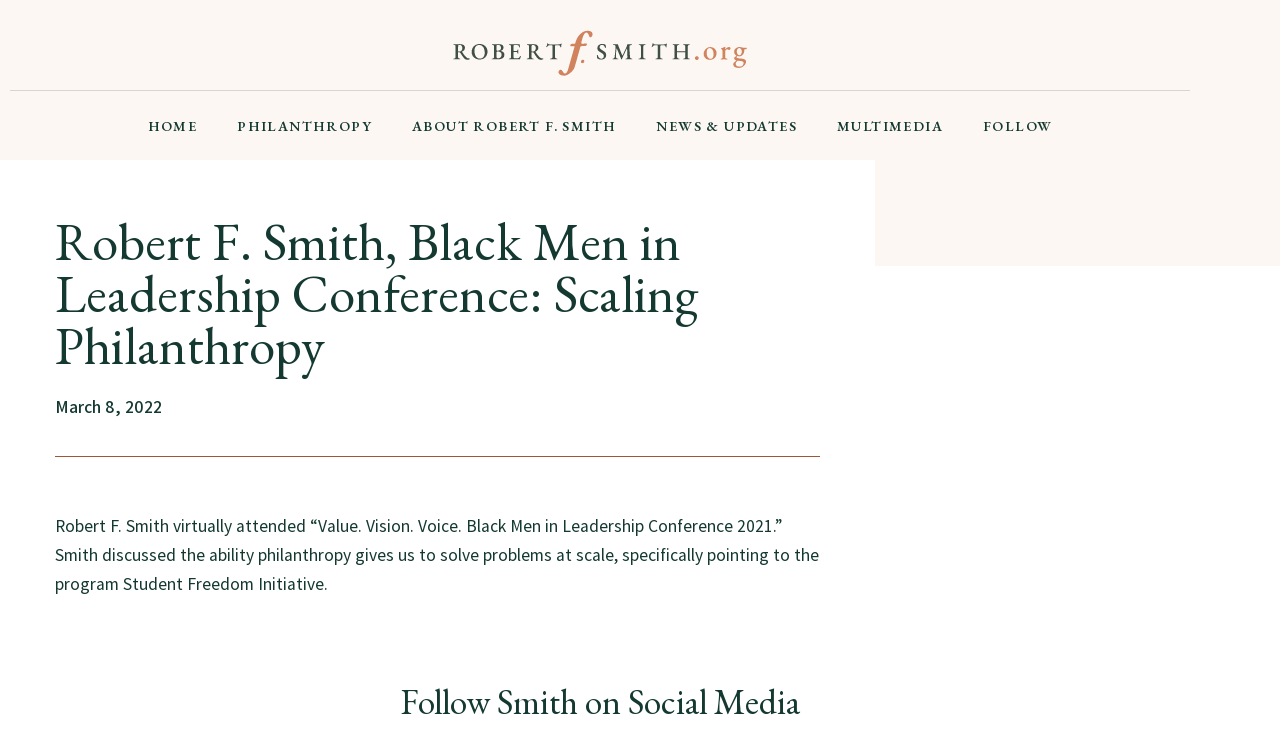

--- FILE ---
content_type: text/html; charset=UTF-8
request_url: https://robertfsmith.org/videos/robert-f-smith-on-scaling-philanthropy-at-elc-2021/
body_size: 21363
content:
<!doctype html>
<html lang="en-US">
<head><meta charset="UTF-8"><script>if(navigator.userAgent.match(/MSIE|Internet Explorer/i)||navigator.userAgent.match(/Trident\/7\..*?rv:11/i)){var href=document.location.href;if(!href.match(/[?&]nowprocket/)){if(href.indexOf("?")==-1){if(href.indexOf("#")==-1){document.location.href=href+"?nowprocket=1"}else{document.location.href=href.replace("#","?nowprocket=1#")}}else{if(href.indexOf("#")==-1){document.location.href=href+"&nowprocket=1"}else{document.location.href=href.replace("#","&nowprocket=1#")}}}}</script><script>(()=>{class RocketLazyLoadScripts{constructor(){this.v="2.0.4",this.userEvents=["keydown","keyup","mousedown","mouseup","mousemove","mouseover","mouseout","touchmove","touchstart","touchend","touchcancel","wheel","click","dblclick","input"],this.attributeEvents=["onblur","onclick","oncontextmenu","ondblclick","onfocus","onmousedown","onmouseenter","onmouseleave","onmousemove","onmouseout","onmouseover","onmouseup","onmousewheel","onscroll","onsubmit"]}async t(){this.i(),this.o(),/iP(ad|hone)/.test(navigator.userAgent)&&this.h(),this.u(),this.l(this),this.m(),this.k(this),this.p(this),this._(),await Promise.all([this.R(),this.L()]),this.lastBreath=Date.now(),this.S(this),this.P(),this.D(),this.O(),this.M(),await this.C(this.delayedScripts.normal),await this.C(this.delayedScripts.defer),await this.C(this.delayedScripts.async),await this.T(),await this.F(),await this.j(),await this.A(),window.dispatchEvent(new Event("rocket-allScriptsLoaded")),this.everythingLoaded=!0,this.lastTouchEnd&&await new Promise(t=>setTimeout(t,500-Date.now()+this.lastTouchEnd)),this.I(),this.H(),this.U(),this.W()}i(){this.CSPIssue=sessionStorage.getItem("rocketCSPIssue"),document.addEventListener("securitypolicyviolation",t=>{this.CSPIssue||"script-src-elem"!==t.violatedDirective||"data"!==t.blockedURI||(this.CSPIssue=!0,sessionStorage.setItem("rocketCSPIssue",!0))},{isRocket:!0})}o(){window.addEventListener("pageshow",t=>{this.persisted=t.persisted,this.realWindowLoadedFired=!0},{isRocket:!0}),window.addEventListener("pagehide",()=>{this.onFirstUserAction=null},{isRocket:!0})}h(){let t;function e(e){t=e}window.addEventListener("touchstart",e,{isRocket:!0}),window.addEventListener("touchend",function i(o){o.changedTouches[0]&&t.changedTouches[0]&&Math.abs(o.changedTouches[0].pageX-t.changedTouches[0].pageX)<10&&Math.abs(o.changedTouches[0].pageY-t.changedTouches[0].pageY)<10&&o.timeStamp-t.timeStamp<200&&(window.removeEventListener("touchstart",e,{isRocket:!0}),window.removeEventListener("touchend",i,{isRocket:!0}),"INPUT"===o.target.tagName&&"text"===o.target.type||(o.target.dispatchEvent(new TouchEvent("touchend",{target:o.target,bubbles:!0})),o.target.dispatchEvent(new MouseEvent("mouseover",{target:o.target,bubbles:!0})),o.target.dispatchEvent(new PointerEvent("click",{target:o.target,bubbles:!0,cancelable:!0,detail:1,clientX:o.changedTouches[0].clientX,clientY:o.changedTouches[0].clientY})),event.preventDefault()))},{isRocket:!0})}q(t){this.userActionTriggered||("mousemove"!==t.type||this.firstMousemoveIgnored?"keyup"===t.type||"mouseover"===t.type||"mouseout"===t.type||(this.userActionTriggered=!0,this.onFirstUserAction&&this.onFirstUserAction()):this.firstMousemoveIgnored=!0),"click"===t.type&&t.preventDefault(),t.stopPropagation(),t.stopImmediatePropagation(),"touchstart"===this.lastEvent&&"touchend"===t.type&&(this.lastTouchEnd=Date.now()),"click"===t.type&&(this.lastTouchEnd=0),this.lastEvent=t.type,t.composedPath&&t.composedPath()[0].getRootNode()instanceof ShadowRoot&&(t.rocketTarget=t.composedPath()[0]),this.savedUserEvents.push(t)}u(){this.savedUserEvents=[],this.userEventHandler=this.q.bind(this),this.userEvents.forEach(t=>window.addEventListener(t,this.userEventHandler,{passive:!1,isRocket:!0})),document.addEventListener("visibilitychange",this.userEventHandler,{isRocket:!0})}U(){this.userEvents.forEach(t=>window.removeEventListener(t,this.userEventHandler,{passive:!1,isRocket:!0})),document.removeEventListener("visibilitychange",this.userEventHandler,{isRocket:!0}),this.savedUserEvents.forEach(t=>{(t.rocketTarget||t.target).dispatchEvent(new window[t.constructor.name](t.type,t))})}m(){const t="return false",e=Array.from(this.attributeEvents,t=>"data-rocket-"+t),i="["+this.attributeEvents.join("],[")+"]",o="[data-rocket-"+this.attributeEvents.join("],[data-rocket-")+"]",s=(e,i,o)=>{o&&o!==t&&(e.setAttribute("data-rocket-"+i,o),e["rocket"+i]=new Function("event",o),e.setAttribute(i,t))};new MutationObserver(t=>{for(const n of t)"attributes"===n.type&&(n.attributeName.startsWith("data-rocket-")||this.everythingLoaded?n.attributeName.startsWith("data-rocket-")&&this.everythingLoaded&&this.N(n.target,n.attributeName.substring(12)):s(n.target,n.attributeName,n.target.getAttribute(n.attributeName))),"childList"===n.type&&n.addedNodes.forEach(t=>{if(t.nodeType===Node.ELEMENT_NODE)if(this.everythingLoaded)for(const i of[t,...t.querySelectorAll(o)])for(const t of i.getAttributeNames())e.includes(t)&&this.N(i,t.substring(12));else for(const e of[t,...t.querySelectorAll(i)])for(const t of e.getAttributeNames())this.attributeEvents.includes(t)&&s(e,t,e.getAttribute(t))})}).observe(document,{subtree:!0,childList:!0,attributeFilter:[...this.attributeEvents,...e]})}I(){this.attributeEvents.forEach(t=>{document.querySelectorAll("[data-rocket-"+t+"]").forEach(e=>{this.N(e,t)})})}N(t,e){const i=t.getAttribute("data-rocket-"+e);i&&(t.setAttribute(e,i),t.removeAttribute("data-rocket-"+e))}k(t){Object.defineProperty(HTMLElement.prototype,"onclick",{get(){return this.rocketonclick||null},set(e){this.rocketonclick=e,this.setAttribute(t.everythingLoaded?"onclick":"data-rocket-onclick","this.rocketonclick(event)")}})}S(t){function e(e,i){let o=e[i];e[i]=null,Object.defineProperty(e,i,{get:()=>o,set(s){t.everythingLoaded?o=s:e["rocket"+i]=o=s}})}e(document,"onreadystatechange"),e(window,"onload"),e(window,"onpageshow");try{Object.defineProperty(document,"readyState",{get:()=>t.rocketReadyState,set(e){t.rocketReadyState=e},configurable:!0}),document.readyState="loading"}catch(t){console.log("WPRocket DJE readyState conflict, bypassing")}}l(t){this.originalAddEventListener=EventTarget.prototype.addEventListener,this.originalRemoveEventListener=EventTarget.prototype.removeEventListener,this.savedEventListeners=[],EventTarget.prototype.addEventListener=function(e,i,o){o&&o.isRocket||!t.B(e,this)&&!t.userEvents.includes(e)||t.B(e,this)&&!t.userActionTriggered||e.startsWith("rocket-")||t.everythingLoaded?t.originalAddEventListener.call(this,e,i,o):(t.savedEventListeners.push({target:this,remove:!1,type:e,func:i,options:o}),"mouseenter"!==e&&"mouseleave"!==e||t.originalAddEventListener.call(this,e,t.savedUserEvents.push,o))},EventTarget.prototype.removeEventListener=function(e,i,o){o&&o.isRocket||!t.B(e,this)&&!t.userEvents.includes(e)||t.B(e,this)&&!t.userActionTriggered||e.startsWith("rocket-")||t.everythingLoaded?t.originalRemoveEventListener.call(this,e,i,o):t.savedEventListeners.push({target:this,remove:!0,type:e,func:i,options:o})}}J(t,e){this.savedEventListeners=this.savedEventListeners.filter(i=>{let o=i.type,s=i.target||window;return e!==o||t!==s||(this.B(o,s)&&(i.type="rocket-"+o),this.$(i),!1)})}H(){EventTarget.prototype.addEventListener=this.originalAddEventListener,EventTarget.prototype.removeEventListener=this.originalRemoveEventListener,this.savedEventListeners.forEach(t=>this.$(t))}$(t){t.remove?this.originalRemoveEventListener.call(t.target,t.type,t.func,t.options):this.originalAddEventListener.call(t.target,t.type,t.func,t.options)}p(t){let e;function i(e){return t.everythingLoaded?e:e.split(" ").map(t=>"load"===t||t.startsWith("load.")?"rocket-jquery-load":t).join(" ")}function o(o){function s(e){const s=o.fn[e];o.fn[e]=o.fn.init.prototype[e]=function(){return this[0]===window&&t.userActionTriggered&&("string"==typeof arguments[0]||arguments[0]instanceof String?arguments[0]=i(arguments[0]):"object"==typeof arguments[0]&&Object.keys(arguments[0]).forEach(t=>{const e=arguments[0][t];delete arguments[0][t],arguments[0][i(t)]=e})),s.apply(this,arguments),this}}if(o&&o.fn&&!t.allJQueries.includes(o)){const e={DOMContentLoaded:[],"rocket-DOMContentLoaded":[]};for(const t in e)document.addEventListener(t,()=>{e[t].forEach(t=>t())},{isRocket:!0});o.fn.ready=o.fn.init.prototype.ready=function(i){function s(){parseInt(o.fn.jquery)>2?setTimeout(()=>i.bind(document)(o)):i.bind(document)(o)}return"function"==typeof i&&(t.realDomReadyFired?!t.userActionTriggered||t.fauxDomReadyFired?s():e["rocket-DOMContentLoaded"].push(s):e.DOMContentLoaded.push(s)),o([])},s("on"),s("one"),s("off"),t.allJQueries.push(o)}e=o}t.allJQueries=[],o(window.jQuery),Object.defineProperty(window,"jQuery",{get:()=>e,set(t){o(t)}})}P(){const t=new Map;document.write=document.writeln=function(e){const i=document.currentScript,o=document.createRange(),s=i.parentElement;let n=t.get(i);void 0===n&&(n=i.nextSibling,t.set(i,n));const c=document.createDocumentFragment();o.setStart(c,0),c.appendChild(o.createContextualFragment(e)),s.insertBefore(c,n)}}async R(){return new Promise(t=>{this.userActionTriggered?t():this.onFirstUserAction=t})}async L(){return new Promise(t=>{document.addEventListener("DOMContentLoaded",()=>{this.realDomReadyFired=!0,t()},{isRocket:!0})})}async j(){return this.realWindowLoadedFired?Promise.resolve():new Promise(t=>{window.addEventListener("load",t,{isRocket:!0})})}M(){this.pendingScripts=[];this.scriptsMutationObserver=new MutationObserver(t=>{for(const e of t)e.addedNodes.forEach(t=>{"SCRIPT"!==t.tagName||t.noModule||t.isWPRocket||this.pendingScripts.push({script:t,promise:new Promise(e=>{const i=()=>{const i=this.pendingScripts.findIndex(e=>e.script===t);i>=0&&this.pendingScripts.splice(i,1),e()};t.addEventListener("load",i,{isRocket:!0}),t.addEventListener("error",i,{isRocket:!0}),setTimeout(i,1e3)})})})}),this.scriptsMutationObserver.observe(document,{childList:!0,subtree:!0})}async F(){await this.X(),this.pendingScripts.length?(await this.pendingScripts[0].promise,await this.F()):this.scriptsMutationObserver.disconnect()}D(){this.delayedScripts={normal:[],async:[],defer:[]},document.querySelectorAll("script[type$=rocketlazyloadscript]").forEach(t=>{t.hasAttribute("data-rocket-src")?t.hasAttribute("async")&&!1!==t.async?this.delayedScripts.async.push(t):t.hasAttribute("defer")&&!1!==t.defer||"module"===t.getAttribute("data-rocket-type")?this.delayedScripts.defer.push(t):this.delayedScripts.normal.push(t):this.delayedScripts.normal.push(t)})}async _(){await this.L();let t=[];document.querySelectorAll("script[type$=rocketlazyloadscript][data-rocket-src]").forEach(e=>{let i=e.getAttribute("data-rocket-src");if(i&&!i.startsWith("data:")){i.startsWith("//")&&(i=location.protocol+i);try{const o=new URL(i).origin;o!==location.origin&&t.push({src:o,crossOrigin:e.crossOrigin||"module"===e.getAttribute("data-rocket-type")})}catch(t){}}}),t=[...new Map(t.map(t=>[JSON.stringify(t),t])).values()],this.Y(t,"preconnect")}async G(t){if(await this.K(),!0!==t.noModule||!("noModule"in HTMLScriptElement.prototype))return new Promise(e=>{let i;function o(){(i||t).setAttribute("data-rocket-status","executed"),e()}try{if(navigator.userAgent.includes("Firefox/")||""===navigator.vendor||this.CSPIssue)i=document.createElement("script"),[...t.attributes].forEach(t=>{let e=t.nodeName;"type"!==e&&("data-rocket-type"===e&&(e="type"),"data-rocket-src"===e&&(e="src"),i.setAttribute(e,t.nodeValue))}),t.text&&(i.text=t.text),t.nonce&&(i.nonce=t.nonce),i.hasAttribute("src")?(i.addEventListener("load",o,{isRocket:!0}),i.addEventListener("error",()=>{i.setAttribute("data-rocket-status","failed-network"),e()},{isRocket:!0}),setTimeout(()=>{i.isConnected||e()},1)):(i.text=t.text,o()),i.isWPRocket=!0,t.parentNode.replaceChild(i,t);else{const i=t.getAttribute("data-rocket-type"),s=t.getAttribute("data-rocket-src");i?(t.type=i,t.removeAttribute("data-rocket-type")):t.removeAttribute("type"),t.addEventListener("load",o,{isRocket:!0}),t.addEventListener("error",i=>{this.CSPIssue&&i.target.src.startsWith("data:")?(console.log("WPRocket: CSP fallback activated"),t.removeAttribute("src"),this.G(t).then(e)):(t.setAttribute("data-rocket-status","failed-network"),e())},{isRocket:!0}),s?(t.fetchPriority="high",t.removeAttribute("data-rocket-src"),t.src=s):t.src="data:text/javascript;base64,"+window.btoa(unescape(encodeURIComponent(t.text)))}}catch(i){t.setAttribute("data-rocket-status","failed-transform"),e()}});t.setAttribute("data-rocket-status","skipped")}async C(t){const e=t.shift();return e?(e.isConnected&&await this.G(e),this.C(t)):Promise.resolve()}O(){this.Y([...this.delayedScripts.normal,...this.delayedScripts.defer,...this.delayedScripts.async],"preload")}Y(t,e){this.trash=this.trash||[];let i=!0;var o=document.createDocumentFragment();t.forEach(t=>{const s=t.getAttribute&&t.getAttribute("data-rocket-src")||t.src;if(s&&!s.startsWith("data:")){const n=document.createElement("link");n.href=s,n.rel=e,"preconnect"!==e&&(n.as="script",n.fetchPriority=i?"high":"low"),t.getAttribute&&"module"===t.getAttribute("data-rocket-type")&&(n.crossOrigin=!0),t.crossOrigin&&(n.crossOrigin=t.crossOrigin),t.integrity&&(n.integrity=t.integrity),t.nonce&&(n.nonce=t.nonce),o.appendChild(n),this.trash.push(n),i=!1}}),document.head.appendChild(o)}W(){this.trash.forEach(t=>t.remove())}async T(){try{document.readyState="interactive"}catch(t){}this.fauxDomReadyFired=!0;try{await this.K(),this.J(document,"readystatechange"),document.dispatchEvent(new Event("rocket-readystatechange")),await this.K(),document.rocketonreadystatechange&&document.rocketonreadystatechange(),await this.K(),this.J(document,"DOMContentLoaded"),document.dispatchEvent(new Event("rocket-DOMContentLoaded")),await this.K(),this.J(window,"DOMContentLoaded"),window.dispatchEvent(new Event("rocket-DOMContentLoaded"))}catch(t){console.error(t)}}async A(){try{document.readyState="complete"}catch(t){}try{await this.K(),this.J(document,"readystatechange"),document.dispatchEvent(new Event("rocket-readystatechange")),await this.K(),document.rocketonreadystatechange&&document.rocketonreadystatechange(),await this.K(),this.J(window,"load"),window.dispatchEvent(new Event("rocket-load")),await this.K(),window.rocketonload&&window.rocketonload(),await this.K(),this.allJQueries.forEach(t=>t(window).trigger("rocket-jquery-load")),await this.K(),this.J(window,"pageshow");const t=new Event("rocket-pageshow");t.persisted=this.persisted,window.dispatchEvent(t),await this.K(),window.rocketonpageshow&&window.rocketonpageshow({persisted:this.persisted})}catch(t){console.error(t)}}async K(){Date.now()-this.lastBreath>45&&(await this.X(),this.lastBreath=Date.now())}async X(){return document.hidden?new Promise(t=>setTimeout(t)):new Promise(t=>requestAnimationFrame(t))}B(t,e){return e===document&&"readystatechange"===t||(e===document&&"DOMContentLoaded"===t||(e===window&&"DOMContentLoaded"===t||(e===window&&"load"===t||e===window&&"pageshow"===t)))}static run(){(new RocketLazyLoadScripts).t()}}RocketLazyLoadScripts.run()})();</script>
	
	<meta name="viewport" content="width=device-width, initial-scale=1">
	<link rel="profile" href="https://gmpg.org/xfn/11">
	<meta name='robots' content='index, follow, max-image-preview:large, max-snippet:-1, max-video-preview:-1' />

	<!-- This site is optimized with the Yoast SEO plugin v26.7 - https://yoast.com/wordpress/plugins/seo/ -->
	<title>Robert F. Smith, Black Men in Leadership Conference: Scaling Philanthropy | Robert F. Smith Philanthropy</title>
<link data-rocket-preload as="style" href="https://fonts.googleapis.com/css?family=EB%20Garamond%3A100%2C100italic%2C200%2C200italic%2C300%2C300italic%2C400%2C400italic%2C500%2C500italic%2C600%2C600italic%2C700%2C700italic%2C800%2C800italic%2C900%2C900italic%7CSource%20Sans%20Pro%3A100%2C100italic%2C200%2C200italic%2C300%2C300italic%2C400%2C400italic%2C500%2C500italic%2C600%2C600italic%2C700%2C700italic%2C800%2C800italic%2C900%2C900italic%7CAssistant%3A100%2C100italic%2C200%2C200italic%2C300%2C300italic%2C400%2C400italic%2C500%2C500italic%2C600%2C600italic%2C700%2C700italic%2C800%2C800italic%2C900%2C900italic&#038;display=swap" rel="preload">
<link href="https://fonts.googleapis.com/css?family=EB%20Garamond%3A100%2C100italic%2C200%2C200italic%2C300%2C300italic%2C400%2C400italic%2C500%2C500italic%2C600%2C600italic%2C700%2C700italic%2C800%2C800italic%2C900%2C900italic%7CSource%20Sans%20Pro%3A100%2C100italic%2C200%2C200italic%2C300%2C300italic%2C400%2C400italic%2C500%2C500italic%2C600%2C600italic%2C700%2C700italic%2C800%2C800italic%2C900%2C900italic%7CAssistant%3A100%2C100italic%2C200%2C200italic%2C300%2C300italic%2C400%2C400italic%2C500%2C500italic%2C600%2C600italic%2C700%2C700italic%2C800%2C800italic%2C900%2C900italic&#038;display=swap" media="print" onload="this.media=&#039;all&#039;" rel="stylesheet">
<noscript data-wpr-hosted-gf-parameters=""><link rel="stylesheet" href="https://fonts.googleapis.com/css?family=EB%20Garamond%3A100%2C100italic%2C200%2C200italic%2C300%2C300italic%2C400%2C400italic%2C500%2C500italic%2C600%2C600italic%2C700%2C700italic%2C800%2C800italic%2C900%2C900italic%7CSource%20Sans%20Pro%3A100%2C100italic%2C200%2C200italic%2C300%2C300italic%2C400%2C400italic%2C500%2C500italic%2C600%2C600italic%2C700%2C700italic%2C800%2C800italic%2C900%2C900italic%7CAssistant%3A100%2C100italic%2C200%2C200italic%2C300%2C300italic%2C400%2C400italic%2C500%2C500italic%2C600%2C600italic%2C700%2C700italic%2C800%2C800italic%2C900%2C900italic&#038;display=swap"></noscript>
	<meta name="description" content="Robert F. Smith discussed the ability philanthropy gives us to solve problems at scale at the “Value. Vision. Voice. Black Men in Leadership Conference 2021.”" />
	<link rel="canonical" href="https://robertfsmith.org/videos/robert-f-smith-on-scaling-philanthropy-at-elc-2021/" />
	<meta property="og:locale" content="en_US" />
	<meta property="og:type" content="article" />
	<meta property="og:title" content="Robert F. Smith, Black Men in Leadership Conference: Scaling Philanthropy | Robert F. Smith Philanthropy" />
	<meta property="og:description" content="Robert F. Smith discussed the ability philanthropy gives us to solve problems at scale at the “Value. Vision. Voice. Black Men in Leadership Conference 2021.”" />
	<meta property="og:url" content="https://robertfsmith.org/videos/robert-f-smith-on-scaling-philanthropy-at-elc-2021/" />
	<meta property="og:site_name" content="Robert F. Smith Philanthropy" />
	<meta property="article:modified_time" content="2024-03-14T17:45:01+00:00" />
	<meta name="twitter:card" content="summary_large_image" />
	<script type="application/ld+json" class="yoast-schema-graph">{"@context":"https://schema.org","@graph":[{"@type":"WebPage","@id":"https://robertfsmith.org/videos/robert-f-smith-on-scaling-philanthropy-at-elc-2021/","url":"https://robertfsmith.org/videos/robert-f-smith-on-scaling-philanthropy-at-elc-2021/","name":"Robert F. Smith, Black Men in Leadership Conference: Scaling Philanthropy | Robert F. Smith Philanthropy","isPartOf":{"@id":"https://robertfsmith.org/#website"},"datePublished":"2022-03-08T13:18:37+00:00","dateModified":"2024-03-14T17:45:01+00:00","description":"Robert F. Smith discussed the ability philanthropy gives us to solve problems at scale at the “Value. Vision. Voice. Black Men in Leadership Conference 2021.”","breadcrumb":{"@id":"https://robertfsmith.org/videos/robert-f-smith-on-scaling-philanthropy-at-elc-2021/#breadcrumb"},"inLanguage":"en-US","potentialAction":[{"@type":"ReadAction","target":["https://robertfsmith.org/videos/robert-f-smith-on-scaling-philanthropy-at-elc-2021/"]}]},{"@type":"BreadcrumbList","@id":"https://robertfsmith.org/videos/robert-f-smith-on-scaling-philanthropy-at-elc-2021/#breadcrumb","itemListElement":[{"@type":"ListItem","position":1,"name":"Home","item":"https://robertfsmith.org/"},{"@type":"ListItem","position":2,"name":"Robert F. Smith, Black Men in Leadership Conference: Scaling Philanthropy"}]},{"@type":"WebSite","@id":"https://robertfsmith.org/#website","url":"https://robertfsmith.org/","name":"Robert F. Smith Philanthropy","description":"Robert F. Smith&#039;s Philanthropy","publisher":{"@id":"https://robertfsmith.org/#organization"},"potentialAction":[{"@type":"SearchAction","target":{"@type":"EntryPoint","urlTemplate":"https://robertfsmith.org/?s={search_term_string}"},"query-input":{"@type":"PropertyValueSpecification","valueRequired":true,"valueName":"search_term_string"}}],"inLanguage":"en-US"},{"@type":"Organization","@id":"https://robertfsmith.org/#organization","name":"Robert F. Smith Philanthropy","url":"https://robertfsmith.org/","logo":{"@type":"ImageObject","inLanguage":"en-US","@id":"https://robertfsmith.org/#/schema/logo/image/","url":"https://robertfsmith.org/wp-content/uploads/2022/01/Robert_Smith_org_logo-01.svg","contentUrl":"https://robertfsmith.org/wp-content/uploads/2022/01/Robert_Smith_org_logo-01.svg","width":1105,"height":187,"caption":"Robert F. Smith Philanthropy"},"image":{"@id":"https://robertfsmith.org/#/schema/logo/image/"}}]}</script>
	<!-- / Yoast SEO plugin. -->


<link href='https://fonts.gstatic.com' crossorigin rel='preconnect' />
<link rel="alternate" type="application/rss+xml" title="Robert F. Smith Philanthropy &raquo; Feed" href="https://robertfsmith.org/feed/" />
<link rel="alternate" type="application/rss+xml" title="Robert F. Smith Philanthropy &raquo; Comments Feed" href="https://robertfsmith.org/comments/feed/" />
<link rel="alternate" title="oEmbed (JSON)" type="application/json+oembed" href="https://robertfsmith.org/wp-json/oembed/1.0/embed?url=https%3A%2F%2Frobertfsmith.org%2Fvideos%2Frobert-f-smith-on-scaling-philanthropy-at-elc-2021%2F" />
<link rel="alternate" title="oEmbed (XML)" type="text/xml+oembed" href="https://robertfsmith.org/wp-json/oembed/1.0/embed?url=https%3A%2F%2Frobertfsmith.org%2Fvideos%2Frobert-f-smith-on-scaling-philanthropy-at-elc-2021%2F&#038;format=xml" />
<style id='wp-img-auto-sizes-contain-inline-css'>
img:is([sizes=auto i],[sizes^="auto," i]){contain-intrinsic-size:3000px 1500px}
/*# sourceURL=wp-img-auto-sizes-contain-inline-css */
</style>
<style id='wp-emoji-styles-inline-css'>

	img.wp-smiley, img.emoji {
		display: inline !important;
		border: none !important;
		box-shadow: none !important;
		height: 1em !important;
		width: 1em !important;
		margin: 0 0.07em !important;
		vertical-align: -0.1em !important;
		background: none !important;
		padding: 0 !important;
	}
/*# sourceURL=wp-emoji-styles-inline-css */
</style>
<link rel='stylesheet' id='wp-block-library-css' href='https://robertfsmith.org/wp-includes/css/dist/block-library/style.min.css?ver=6.9' media='all' />
<style id='safe-svg-svg-icon-style-inline-css'>
.safe-svg-cover{text-align:center}.safe-svg-cover .safe-svg-inside{display:inline-block;max-width:100%}.safe-svg-cover svg{fill:currentColor;height:100%;max-height:100%;max-width:100%;width:100%}

/*# sourceURL=https://robertfsmith.org/wp-content/plugins/safe-svg/dist/safe-svg-block-frontend.css */
</style>
<style id='global-styles-inline-css'>
:root{--wp--preset--aspect-ratio--square: 1;--wp--preset--aspect-ratio--4-3: 4/3;--wp--preset--aspect-ratio--3-4: 3/4;--wp--preset--aspect-ratio--3-2: 3/2;--wp--preset--aspect-ratio--2-3: 2/3;--wp--preset--aspect-ratio--16-9: 16/9;--wp--preset--aspect-ratio--9-16: 9/16;--wp--preset--color--black: #000000;--wp--preset--color--cyan-bluish-gray: #abb8c3;--wp--preset--color--white: #ffffff;--wp--preset--color--pale-pink: #f78da7;--wp--preset--color--vivid-red: #cf2e2e;--wp--preset--color--luminous-vivid-orange: #ff6900;--wp--preset--color--luminous-vivid-amber: #fcb900;--wp--preset--color--light-green-cyan: #7bdcb5;--wp--preset--color--vivid-green-cyan: #00d084;--wp--preset--color--pale-cyan-blue: #8ed1fc;--wp--preset--color--vivid-cyan-blue: #0693e3;--wp--preset--color--vivid-purple: #9b51e0;--wp--preset--gradient--vivid-cyan-blue-to-vivid-purple: linear-gradient(135deg,rgb(6,147,227) 0%,rgb(155,81,224) 100%);--wp--preset--gradient--light-green-cyan-to-vivid-green-cyan: linear-gradient(135deg,rgb(122,220,180) 0%,rgb(0,208,130) 100%);--wp--preset--gradient--luminous-vivid-amber-to-luminous-vivid-orange: linear-gradient(135deg,rgb(252,185,0) 0%,rgb(255,105,0) 100%);--wp--preset--gradient--luminous-vivid-orange-to-vivid-red: linear-gradient(135deg,rgb(255,105,0) 0%,rgb(207,46,46) 100%);--wp--preset--gradient--very-light-gray-to-cyan-bluish-gray: linear-gradient(135deg,rgb(238,238,238) 0%,rgb(169,184,195) 100%);--wp--preset--gradient--cool-to-warm-spectrum: linear-gradient(135deg,rgb(74,234,220) 0%,rgb(151,120,209) 20%,rgb(207,42,186) 40%,rgb(238,44,130) 60%,rgb(251,105,98) 80%,rgb(254,248,76) 100%);--wp--preset--gradient--blush-light-purple: linear-gradient(135deg,rgb(255,206,236) 0%,rgb(152,150,240) 100%);--wp--preset--gradient--blush-bordeaux: linear-gradient(135deg,rgb(254,205,165) 0%,rgb(254,45,45) 50%,rgb(107,0,62) 100%);--wp--preset--gradient--luminous-dusk: linear-gradient(135deg,rgb(255,203,112) 0%,rgb(199,81,192) 50%,rgb(65,88,208) 100%);--wp--preset--gradient--pale-ocean: linear-gradient(135deg,rgb(255,245,203) 0%,rgb(182,227,212) 50%,rgb(51,167,181) 100%);--wp--preset--gradient--electric-grass: linear-gradient(135deg,rgb(202,248,128) 0%,rgb(113,206,126) 100%);--wp--preset--gradient--midnight: linear-gradient(135deg,rgb(2,3,129) 0%,rgb(40,116,252) 100%);--wp--preset--font-size--small: 13px;--wp--preset--font-size--medium: 20px;--wp--preset--font-size--large: 36px;--wp--preset--font-size--x-large: 42px;--wp--preset--spacing--20: 0.44rem;--wp--preset--spacing--30: 0.67rem;--wp--preset--spacing--40: 1rem;--wp--preset--spacing--50: 1.5rem;--wp--preset--spacing--60: 2.25rem;--wp--preset--spacing--70: 3.38rem;--wp--preset--spacing--80: 5.06rem;--wp--preset--shadow--natural: 6px 6px 9px rgba(0, 0, 0, 0.2);--wp--preset--shadow--deep: 12px 12px 50px rgba(0, 0, 0, 0.4);--wp--preset--shadow--sharp: 6px 6px 0px rgba(0, 0, 0, 0.2);--wp--preset--shadow--outlined: 6px 6px 0px -3px rgb(255, 255, 255), 6px 6px rgb(0, 0, 0);--wp--preset--shadow--crisp: 6px 6px 0px rgb(0, 0, 0);}:root { --wp--style--global--content-size: 800px;--wp--style--global--wide-size: 1200px; }:where(body) { margin: 0; }.wp-site-blocks > .alignleft { float: left; margin-right: 2em; }.wp-site-blocks > .alignright { float: right; margin-left: 2em; }.wp-site-blocks > .aligncenter { justify-content: center; margin-left: auto; margin-right: auto; }:where(.wp-site-blocks) > * { margin-block-start: 24px; margin-block-end: 0; }:where(.wp-site-blocks) > :first-child { margin-block-start: 0; }:where(.wp-site-blocks) > :last-child { margin-block-end: 0; }:root { --wp--style--block-gap: 24px; }:root :where(.is-layout-flow) > :first-child{margin-block-start: 0;}:root :where(.is-layout-flow) > :last-child{margin-block-end: 0;}:root :where(.is-layout-flow) > *{margin-block-start: 24px;margin-block-end: 0;}:root :where(.is-layout-constrained) > :first-child{margin-block-start: 0;}:root :where(.is-layout-constrained) > :last-child{margin-block-end: 0;}:root :where(.is-layout-constrained) > *{margin-block-start: 24px;margin-block-end: 0;}:root :where(.is-layout-flex){gap: 24px;}:root :where(.is-layout-grid){gap: 24px;}.is-layout-flow > .alignleft{float: left;margin-inline-start: 0;margin-inline-end: 2em;}.is-layout-flow > .alignright{float: right;margin-inline-start: 2em;margin-inline-end: 0;}.is-layout-flow > .aligncenter{margin-left: auto !important;margin-right: auto !important;}.is-layout-constrained > .alignleft{float: left;margin-inline-start: 0;margin-inline-end: 2em;}.is-layout-constrained > .alignright{float: right;margin-inline-start: 2em;margin-inline-end: 0;}.is-layout-constrained > .aligncenter{margin-left: auto !important;margin-right: auto !important;}.is-layout-constrained > :where(:not(.alignleft):not(.alignright):not(.alignfull)){max-width: var(--wp--style--global--content-size);margin-left: auto !important;margin-right: auto !important;}.is-layout-constrained > .alignwide{max-width: var(--wp--style--global--wide-size);}body .is-layout-flex{display: flex;}.is-layout-flex{flex-wrap: wrap;align-items: center;}.is-layout-flex > :is(*, div){margin: 0;}body .is-layout-grid{display: grid;}.is-layout-grid > :is(*, div){margin: 0;}body{padding-top: 0px;padding-right: 0px;padding-bottom: 0px;padding-left: 0px;}a:where(:not(.wp-element-button)){text-decoration: underline;}:root :where(.wp-element-button, .wp-block-button__link){background-color: #32373c;border-width: 0;color: #fff;font-family: inherit;font-size: inherit;font-style: inherit;font-weight: inherit;letter-spacing: inherit;line-height: inherit;padding-top: calc(0.667em + 2px);padding-right: calc(1.333em + 2px);padding-bottom: calc(0.667em + 2px);padding-left: calc(1.333em + 2px);text-decoration: none;text-transform: inherit;}.has-black-color{color: var(--wp--preset--color--black) !important;}.has-cyan-bluish-gray-color{color: var(--wp--preset--color--cyan-bluish-gray) !important;}.has-white-color{color: var(--wp--preset--color--white) !important;}.has-pale-pink-color{color: var(--wp--preset--color--pale-pink) !important;}.has-vivid-red-color{color: var(--wp--preset--color--vivid-red) !important;}.has-luminous-vivid-orange-color{color: var(--wp--preset--color--luminous-vivid-orange) !important;}.has-luminous-vivid-amber-color{color: var(--wp--preset--color--luminous-vivid-amber) !important;}.has-light-green-cyan-color{color: var(--wp--preset--color--light-green-cyan) !important;}.has-vivid-green-cyan-color{color: var(--wp--preset--color--vivid-green-cyan) !important;}.has-pale-cyan-blue-color{color: var(--wp--preset--color--pale-cyan-blue) !important;}.has-vivid-cyan-blue-color{color: var(--wp--preset--color--vivid-cyan-blue) !important;}.has-vivid-purple-color{color: var(--wp--preset--color--vivid-purple) !important;}.has-black-background-color{background-color: var(--wp--preset--color--black) !important;}.has-cyan-bluish-gray-background-color{background-color: var(--wp--preset--color--cyan-bluish-gray) !important;}.has-white-background-color{background-color: var(--wp--preset--color--white) !important;}.has-pale-pink-background-color{background-color: var(--wp--preset--color--pale-pink) !important;}.has-vivid-red-background-color{background-color: var(--wp--preset--color--vivid-red) !important;}.has-luminous-vivid-orange-background-color{background-color: var(--wp--preset--color--luminous-vivid-orange) !important;}.has-luminous-vivid-amber-background-color{background-color: var(--wp--preset--color--luminous-vivid-amber) !important;}.has-light-green-cyan-background-color{background-color: var(--wp--preset--color--light-green-cyan) !important;}.has-vivid-green-cyan-background-color{background-color: var(--wp--preset--color--vivid-green-cyan) !important;}.has-pale-cyan-blue-background-color{background-color: var(--wp--preset--color--pale-cyan-blue) !important;}.has-vivid-cyan-blue-background-color{background-color: var(--wp--preset--color--vivid-cyan-blue) !important;}.has-vivid-purple-background-color{background-color: var(--wp--preset--color--vivid-purple) !important;}.has-black-border-color{border-color: var(--wp--preset--color--black) !important;}.has-cyan-bluish-gray-border-color{border-color: var(--wp--preset--color--cyan-bluish-gray) !important;}.has-white-border-color{border-color: var(--wp--preset--color--white) !important;}.has-pale-pink-border-color{border-color: var(--wp--preset--color--pale-pink) !important;}.has-vivid-red-border-color{border-color: var(--wp--preset--color--vivid-red) !important;}.has-luminous-vivid-orange-border-color{border-color: var(--wp--preset--color--luminous-vivid-orange) !important;}.has-luminous-vivid-amber-border-color{border-color: var(--wp--preset--color--luminous-vivid-amber) !important;}.has-light-green-cyan-border-color{border-color: var(--wp--preset--color--light-green-cyan) !important;}.has-vivid-green-cyan-border-color{border-color: var(--wp--preset--color--vivid-green-cyan) !important;}.has-pale-cyan-blue-border-color{border-color: var(--wp--preset--color--pale-cyan-blue) !important;}.has-vivid-cyan-blue-border-color{border-color: var(--wp--preset--color--vivid-cyan-blue) !important;}.has-vivid-purple-border-color{border-color: var(--wp--preset--color--vivid-purple) !important;}.has-vivid-cyan-blue-to-vivid-purple-gradient-background{background: var(--wp--preset--gradient--vivid-cyan-blue-to-vivid-purple) !important;}.has-light-green-cyan-to-vivid-green-cyan-gradient-background{background: var(--wp--preset--gradient--light-green-cyan-to-vivid-green-cyan) !important;}.has-luminous-vivid-amber-to-luminous-vivid-orange-gradient-background{background: var(--wp--preset--gradient--luminous-vivid-amber-to-luminous-vivid-orange) !important;}.has-luminous-vivid-orange-to-vivid-red-gradient-background{background: var(--wp--preset--gradient--luminous-vivid-orange-to-vivid-red) !important;}.has-very-light-gray-to-cyan-bluish-gray-gradient-background{background: var(--wp--preset--gradient--very-light-gray-to-cyan-bluish-gray) !important;}.has-cool-to-warm-spectrum-gradient-background{background: var(--wp--preset--gradient--cool-to-warm-spectrum) !important;}.has-blush-light-purple-gradient-background{background: var(--wp--preset--gradient--blush-light-purple) !important;}.has-blush-bordeaux-gradient-background{background: var(--wp--preset--gradient--blush-bordeaux) !important;}.has-luminous-dusk-gradient-background{background: var(--wp--preset--gradient--luminous-dusk) !important;}.has-pale-ocean-gradient-background{background: var(--wp--preset--gradient--pale-ocean) !important;}.has-electric-grass-gradient-background{background: var(--wp--preset--gradient--electric-grass) !important;}.has-midnight-gradient-background{background: var(--wp--preset--gradient--midnight) !important;}.has-small-font-size{font-size: var(--wp--preset--font-size--small) !important;}.has-medium-font-size{font-size: var(--wp--preset--font-size--medium) !important;}.has-large-font-size{font-size: var(--wp--preset--font-size--large) !important;}.has-x-large-font-size{font-size: var(--wp--preset--font-size--x-large) !important;}
:root :where(.wp-block-pullquote){font-size: 1.5em;line-height: 1.6;}
/*# sourceURL=global-styles-inline-css */
</style>
<link data-minify="1" rel='stylesheet' id='hello-elementor-css' href='https://robertfsmith.org/wp-content/cache/min/1/wp-content/themes/hello-elementor/assets/css/reset.css?ver=1768404176' media='all' />
<link data-minify="1" rel='stylesheet' id='hello-elementor-theme-style-css' href='https://robertfsmith.org/wp-content/cache/min/1/wp-content/themes/hello-elementor/assets/css/theme.css?ver=1768404176' media='all' />
<link data-minify="1" rel='stylesheet' id='hello-elementor-header-footer-css' href='https://robertfsmith.org/wp-content/cache/min/1/wp-content/themes/hello-elementor/assets/css/header-footer.css?ver=1768404177' media='all' />
<link rel='stylesheet' id='elementor-frontend-css' href='https://robertfsmith.org/wp-content/plugins/elementor/assets/css/frontend.min.css?ver=3.34.1' media='all' />
<link rel='stylesheet' id='widget-image-css' href='https://robertfsmith.org/wp-content/plugins/elementor/assets/css/widget-image.min.css?ver=3.34.1' media='all' />
<link rel='stylesheet' id='widget-divider-css' href='https://robertfsmith.org/wp-content/plugins/elementor/assets/css/widget-divider.min.css?ver=3.34.1' media='all' />
<link rel='stylesheet' id='widget-nav-menu-css' href='https://robertfsmith.org/wp-content/plugins/elementor-pro/assets/css/widget-nav-menu.min.css?ver=3.34.0' media='all' />
<link rel='stylesheet' id='widget-heading-css' href='https://robertfsmith.org/wp-content/plugins/elementor/assets/css/widget-heading.min.css?ver=3.34.1' media='all' />
<link rel='stylesheet' id='widget-post-info-css' href='https://robertfsmith.org/wp-content/plugins/elementor-pro/assets/css/widget-post-info.min.css?ver=3.34.0' media='all' />
<link rel='stylesheet' id='widget-icon-list-css' href='https://robertfsmith.org/wp-content/plugins/elementor/assets/css/widget-icon-list.min.css?ver=3.34.1' media='all' />
<link rel='stylesheet' id='elementor-icons-shared-0-css' href='https://robertfsmith.org/wp-content/plugins/elementor/assets/lib/font-awesome/css/fontawesome.min.css?ver=5.15.3' media='all' />
<link data-minify="1" rel='stylesheet' id='elementor-icons-fa-regular-css' href='https://robertfsmith.org/wp-content/cache/min/1/wp-content/plugins/elementor/assets/lib/font-awesome/css/regular.min.css?ver=1768404206' media='all' />
<link data-minify="1" rel='stylesheet' id='elementor-icons-fa-solid-css' href='https://robertfsmith.org/wp-content/cache/min/1/wp-content/plugins/elementor/assets/lib/font-awesome/css/solid.min.css?ver=1768404177' media='all' />
<link rel='stylesheet' id='widget-video-css' href='https://robertfsmith.org/wp-content/plugins/elementor/assets/css/widget-video.min.css?ver=3.34.1' media='all' />
<link data-minify="1" rel='stylesheet' id='elementor-icons-css' href='https://robertfsmith.org/wp-content/cache/min/1/wp-content/plugins/elementor/assets/lib/eicons/css/elementor-icons.min.css?ver=1768404177' media='all' />
<link rel='stylesheet' id='elementor-post-5-css' href='https://robertfsmith.org/wp-content/uploads/elementor/css/post-5.css?ver=1768404175' media='all' />
<link rel='stylesheet' id='elementor-post-13-css' href='https://robertfsmith.org/wp-content/uploads/elementor/css/post-13.css?ver=1768404176' media='all' />
<link rel='stylesheet' id='elementor-post-70-css' href='https://robertfsmith.org/wp-content/uploads/elementor/css/post-70.css?ver=1768404176' media='all' />
<link rel='stylesheet' id='elementor-post-424-css' href='https://robertfsmith.org/wp-content/uploads/elementor/css/post-424.css?ver=1768404488' media='all' />
<link data-minify="1" rel='stylesheet' id='ecs-styles-css' href='https://robertfsmith.org/wp-content/cache/min/1/wp-content/plugins/ele-custom-skin/assets/css/ecs-style.css?ver=1768404177' media='all' />
<link rel='stylesheet' id='elementor-post-376-css' href='https://robertfsmith.org/wp-content/uploads/elementor/css/post-376.css?ver=1731520374' media='all' />
<link rel='stylesheet' id='chld_thm_cfg_child-css' href='https://robertfsmith.org/wp-content/themes/hello-elementor-child/style.css?ver=2.5.2.1653002108' media='all' />
<style id='rocket-lazyload-inline-css'>
.rll-youtube-player{position:relative;padding-bottom:56.23%;height:0;overflow:hidden;max-width:100%;}.rll-youtube-player:focus-within{outline: 2px solid currentColor;outline-offset: 5px;}.rll-youtube-player iframe{position:absolute;top:0;left:0;width:100%;height:100%;z-index:100;background:0 0}.rll-youtube-player img{bottom:0;display:block;left:0;margin:auto;max-width:100%;width:100%;position:absolute;right:0;top:0;border:none;height:auto;-webkit-transition:.4s all;-moz-transition:.4s all;transition:.4s all}.rll-youtube-player img:hover{-webkit-filter:brightness(75%)}.rll-youtube-player .play{height:100%;width:100%;left:0;top:0;position:absolute;background:url(https://robertfsmith.org/wp-content/plugins/wp-rocket/assets/img/youtube.png) no-repeat center;background-color: transparent !important;cursor:pointer;border:none;}.wp-embed-responsive .wp-has-aspect-ratio .rll-youtube-player{position:absolute;padding-bottom:0;width:100%;height:100%;top:0;bottom:0;left:0;right:0}
/*# sourceURL=rocket-lazyload-inline-css */
</style>



<script type="rocketlazyloadscript" data-rocket-src="https://robertfsmith.org/wp-includes/js/jquery/jquery.min.js?ver=3.7.1" id="jquery-core-js" data-rocket-defer defer></script>
<script type="rocketlazyloadscript" data-rocket-src="https://robertfsmith.org/wp-includes/js/jquery/jquery-migrate.min.js?ver=3.4.1" id="jquery-migrate-js" data-rocket-defer defer></script>
<script id="ecs_ajax_load-js-extra">
var ecs_ajax_params = {"ajaxurl":"https://robertfsmith.org/wp-admin/admin-ajax.php","posts":"{\"page\":0,\"videos\":\"robert-f-smith-on-scaling-philanthropy-at-elc-2021\",\"post_type\":\"videos\",\"name\":\"robert-f-smith-on-scaling-philanthropy-at-elc-2021\",\"error\":\"\",\"m\":\"\",\"p\":0,\"post_parent\":\"\",\"subpost\":\"\",\"subpost_id\":\"\",\"attachment\":\"\",\"attachment_id\":0,\"pagename\":\"\",\"page_id\":0,\"second\":\"\",\"minute\":\"\",\"hour\":\"\",\"day\":0,\"monthnum\":0,\"year\":0,\"w\":0,\"category_name\":\"\",\"tag\":\"\",\"cat\":\"\",\"tag_id\":\"\",\"author\":\"\",\"author_name\":\"\",\"feed\":\"\",\"tb\":\"\",\"paged\":0,\"meta_key\":\"\",\"meta_value\":\"\",\"preview\":\"\",\"s\":\"\",\"sentence\":\"\",\"title\":\"\",\"fields\":\"all\",\"menu_order\":\"\",\"embed\":\"\",\"category__in\":[],\"category__not_in\":[],\"category__and\":[],\"post__in\":[],\"post__not_in\":[],\"post_name__in\":[],\"tag__in\":[],\"tag__not_in\":[],\"tag__and\":[],\"tag_slug__in\":[],\"tag_slug__and\":[],\"post_parent__in\":[],\"post_parent__not_in\":[],\"author__in\":[],\"author__not_in\":[],\"search_columns\":[],\"ignore_sticky_posts\":false,\"suppress_filters\":false,\"cache_results\":true,\"update_post_term_cache\":true,\"update_menu_item_cache\":false,\"lazy_load_term_meta\":true,\"update_post_meta_cache\":true,\"posts_per_page\":10,\"nopaging\":false,\"comments_per_page\":\"50\",\"no_found_rows\":false,\"order\":\"DESC\"}"};
//# sourceURL=ecs_ajax_load-js-extra
</script>
<script type="rocketlazyloadscript" data-minify="1" data-rocket-src="https://robertfsmith.org/wp-content/cache/min/1/wp-content/plugins/ele-custom-skin/assets/js/ecs_ajax_pagination.js?ver=1768404177" id="ecs_ajax_load-js" data-rocket-defer defer></script>
<script type="rocketlazyloadscript" data-minify="1" data-rocket-src="https://robertfsmith.org/wp-content/cache/min/1/wp-content/plugins/ele-custom-skin/assets/js/ecs.js?ver=1768404177" id="ecs-script-js" data-rocket-defer defer></script>
<link rel="https://api.w.org/" href="https://robertfsmith.org/wp-json/" /><link rel="alternate" title="JSON" type="application/json" href="https://robertfsmith.org/wp-json/wp/v2/videos/418" /><link rel="EditURI" type="application/rsd+xml" title="RSD" href="https://robertfsmith.org/xmlrpc.php?rsd" />
<link rel='shortlink' href='https://robertfsmith.org/?p=418' />
<!-- Google tag (gtag.js) -->
<script type="rocketlazyloadscript" async data-rocket-src="https://www.googletagmanager.com/gtag/js?id=G-8YBW153SYR"></script>
<script type="rocketlazyloadscript">
  window.dataLayer = window.dataLayer || [];
  function gtag(){dataLayer.push(arguments);}
  gtag('js', new Date());
  gtag('config', 'G-8YBW153SYR');
</script>
<!-- Google tag (gtag.js) -->
<script type="rocketlazyloadscript" async data-rocket-src="https://www.googletagmanager.com/gtag/js?id=G-2GTHF9WG3J"></script>
<script type="rocketlazyloadscript">
  window.dataLayer = window.dataLayer || [];
  function gtag(){dataLayer.push(arguments);}
  gtag('js', new Date());
  gtag('config', 'G-2GTHF9WG3J');
</script><meta name="generator" content="Elementor 3.34.1; features: additional_custom_breakpoints; settings: css_print_method-external, google_font-enabled, font_display-fallback">
<style>
	ul.elementor-icon-list-items.elementor-inline-items {
		display: none;
	}
	
	.contain-frame {
    position: relative;
    overflow: hidden;
    width: 100%;
    padding-top: 56.25%;
}

.contain-frame iframe {
    position: absolute;
    top: 0;
    left: 0;
    bottom: 0;
    right: 0;
    width: 100%;
    height: 100%;
}
</style>
			<style>
				.e-con.e-parent:nth-of-type(n+4):not(.e-lazyloaded):not(.e-no-lazyload),
				.e-con.e-parent:nth-of-type(n+4):not(.e-lazyloaded):not(.e-no-lazyload) * {
					background-image: none !important;
				}
				@media screen and (max-height: 1024px) {
					.e-con.e-parent:nth-of-type(n+3):not(.e-lazyloaded):not(.e-no-lazyload),
					.e-con.e-parent:nth-of-type(n+3):not(.e-lazyloaded):not(.e-no-lazyload) * {
						background-image: none !important;
					}
				}
				@media screen and (max-height: 640px) {
					.e-con.e-parent:nth-of-type(n+2):not(.e-lazyloaded):not(.e-no-lazyload),
					.e-con.e-parent:nth-of-type(n+2):not(.e-lazyloaded):not(.e-no-lazyload) * {
						background-image: none !important;
					}
				}
			</style>
			<link rel="icon" href="https://robertfsmith.org/wp-content/uploads/2025/06/RFSorgfavicon.svg" sizes="32x32" />
<link rel="icon" href="https://robertfsmith.org/wp-content/uploads/2025/06/RFSorgfavicon.svg" sizes="192x192" />
<link rel="apple-touch-icon" href="https://robertfsmith.org/wp-content/uploads/2025/06/RFSorgfavicon.svg" />
<meta name="msapplication-TileImage" content="https://robertfsmith.org/wp-content/uploads/2025/06/RFSorgfavicon.svg" />
		<style id="wp-custom-css">
			  .news-outer-cont {
    max-width: 800px;
    margin: 0 auto;
    position: relative;
    top: -3em;
  }

  .news-listing-cont {
    padding: 2em 10px;
    background: #ffffff;
  }

  .news-post {
    background: #faf5f2;
    margin-bottom: 2em;
  }

.news-post a {
	text-decoration: none;
}

  @media (min-width: 768px) {
    .news-listing-cont {
      display: flex;
      justify-content: space-between;
      flex-wrap: wrap;
    }

    .news-post {
      width: 48.5%;
    }
  }

  @media (min-width: 1024px) {
    .news-outer-cont {
      max-width: 1140px;
    }
  }

  .news-copy {
    padding: 20px 20px 40px 20px;
  }

  .news-date {
    color: #446864;
    font-family: "EB Garamond", Sans-serif;
    font-size: 1.2em;
    font-weight: 400;
  }

  span + p {
    font-family: "Assistant", Sans-serif;
    font-weight: 400;
    line-height: 1.9em;
    color: #777;
    margin-top: 1em;
  }

  .news-button {
    color: #d1835e;
    font-family: "Assistant", Sans-serif;
    font-size: 1em;
    font-weight: 700;
    letter-spacing: 2px;
  }

.news-copy .entry-title {
	font-size: 2em;
}		</style>
		<noscript><style id="rocket-lazyload-nojs-css">.rll-youtube-player, [data-lazy-src]{display:none !important;}</style></noscript><meta name="generator" content="WP Rocket 3.20.3" data-wpr-features="wpr_delay_js wpr_defer_js wpr_minify_js wpr_lazyload_images wpr_lazyload_iframes wpr_minify_css wpr_preload_links wpr_desktop" /></head>
<body class="wp-singular videos-template-default single single-videos postid-418 wp-custom-logo wp-embed-responsive wp-theme-hello-elementor wp-child-theme-hello-elementor-child hello-elementor-default elementor-default elementor-kit-5 elementor-page-424">


<a class="skip-link screen-reader-text" href="#content">Skip to content</a>

		<header data-rocket-location-hash="9783aaa631eaf3398707adbe714b4220" data-elementor-type="header" data-elementor-id="13" class="elementor elementor-13 elementor-location-header" data-elementor-post-type="elementor_library">
					<section class="elementor-section elementor-top-section elementor-element elementor-element-beacc9b elementor-section-boxed elementor-section-height-default elementor-section-height-default" data-id="beacc9b" data-element_type="section" data-settings="{&quot;background_background&quot;:&quot;classic&quot;}">
						<div data-rocket-location-hash="82f6c6a00e9a86a2eaa3cc6e8d136714" class="elementor-container elementor-column-gap-default">
					<div class="elementor-column elementor-col-100 elementor-top-column elementor-element elementor-element-f98e2ce" data-id="f98e2ce" data-element_type="column">
			<div class="elementor-widget-wrap elementor-element-populated">
						<div class="elementor-element elementor-element-c8fa2f1 elementor-widget elementor-widget-image" data-id="c8fa2f1" data-element_type="widget" data-widget_type="image.default">
				<div class="elementor-widget-container">
																<a href="https://robertfsmith.org/">
							<img fetchpriority="high" width="1105" height="187" src="data:image/svg+xml,%3Csvg%20xmlns='http://www.w3.org/2000/svg'%20viewBox='0%200%201105%20187'%3E%3C/svg%3E" class="attachment-medium_large size-medium_large wp-image-12" alt="Robert F. Smith .org Logo" data-lazy-src="https://robertfsmith.org/wp-content/uploads/2022/01/Robert_Smith_org_logo-01.svg" /><noscript><img fetchpriority="high" width="1105" height="187" src="https://robertfsmith.org/wp-content/uploads/2022/01/Robert_Smith_org_logo-01.svg" class="attachment-medium_large size-medium_large wp-image-12" alt="Robert F. Smith .org Logo" /></noscript>								</a>
															</div>
				</div>
				<div class="elementor-element elementor-element-f885d34 elementor-widget-divider--view-line elementor-widget elementor-widget-divider" data-id="f885d34" data-element_type="widget" data-widget_type="divider.default">
				<div class="elementor-widget-container">
							<div class="elementor-divider">
			<span class="elementor-divider-separator">
						</span>
		</div>
						</div>
				</div>
				<div class="elementor-element elementor-element-dd1e55c elementor-nav-menu__align-center elementor-nav-menu--stretch elementor-nav-menu--dropdown-tablet elementor-nav-menu__text-align-aside elementor-nav-menu--toggle elementor-nav-menu--burger elementor-widget elementor-widget-nav-menu" data-id="dd1e55c" data-element_type="widget" data-settings="{&quot;submenu_icon&quot;:{&quot;value&quot;:&quot;&lt;i class=\&quot;fas fa-angle-down\&quot; aria-hidden=\&quot;true\&quot;&gt;&lt;\/i&gt;&quot;,&quot;library&quot;:&quot;fa-solid&quot;},&quot;full_width&quot;:&quot;stretch&quot;,&quot;layout&quot;:&quot;horizontal&quot;,&quot;toggle&quot;:&quot;burger&quot;}" data-widget_type="nav-menu.default">
				<div class="elementor-widget-container">
								<nav aria-label="Menu" class="elementor-nav-menu--main elementor-nav-menu__container elementor-nav-menu--layout-horizontal e--pointer-underline e--animation-fade">
				<ul id="menu-1-dd1e55c" class="elementor-nav-menu"><li class="menu-item menu-item-type-custom menu-item-object-custom menu-item-home menu-item-26"><a href="https://robertfsmith.org/" class="elementor-item">Home</a></li>
<li class="menu-item menu-item-type-post_type menu-item-object-page menu-item-has-children menu-item-25"><a href="https://robertfsmith.org/pillars-of-philanthropy/" class="elementor-item">Philanthropy</a>
<ul class="sub-menu elementor-nav-menu--dropdown">
	<li class="menu-item menu-item-type-post_type menu-item-object-page menu-item-257"><a href="https://robertfsmith.org/pillars-of-philanthropy/education-reform/" class="elementor-sub-item">Education Reform</a></li>
	<li class="menu-item menu-item-type-post_type menu-item-object-page menu-item-265"><a href="https://robertfsmith.org/pillars-of-philanthropy/career-readiness/" class="elementor-sub-item">Career Readiness</a></li>
	<li class="menu-item menu-item-type-post_type menu-item-object-page menu-item-1466"><a href="https://robertfsmith.org/pillars-of-philanthropy/the-arts/" class="elementor-sub-item">The Arts</a></li>
	<li class="menu-item menu-item-type-post_type menu-item-object-page menu-item-263"><a href="https://robertfsmith.org/pillars-of-philanthropy/the-outdoors/" class="elementor-sub-item">The Outdoors</a></li>
	<li class="menu-item menu-item-type-post_type menu-item-object-page menu-item-260"><a href="https://robertfsmith.org/pillars-of-philanthropy/healthcare/" class="elementor-sub-item">Healthcare</a></li>
	<li class="menu-item menu-item-type-post_type menu-item-object-page menu-item-1483"><a href="https://robertfsmith.org/pillars-of-philanthropy/historical-preservation/" class="elementor-sub-item">Historical Preservation</a></li>
</ul>
</li>
<li class="menu-item menu-item-type-post_type menu-item-object-page menu-item-23"><a href="https://robertfsmith.org/about-robert-f-smith/" class="elementor-item">About Robert F. Smith</a></li>
<li class="menu-item menu-item-type-post_type menu-item-object-page menu-item-has-children menu-item-22"><a href="https://robertfsmith.org/news/" class="elementor-item">News &#038; Updates</a>
<ul class="sub-menu elementor-nav-menu--dropdown">
	<li class="menu-item menu-item-type-post_type menu-item-object-page menu-item-1309"><a href="https://robertfsmith.org/news/education-reform/" class="elementor-sub-item">Education Reform</a></li>
	<li class="menu-item menu-item-type-post_type menu-item-object-page menu-item-1308"><a href="https://robertfsmith.org/news/the-outdoors/" class="elementor-sub-item">The Outdoors</a></li>
	<li class="menu-item menu-item-type-post_type menu-item-object-page menu-item-1307"><a href="https://robertfsmith.org/news/the-arts/" class="elementor-sub-item">The Arts</a></li>
	<li class="menu-item menu-item-type-post_type menu-item-object-page menu-item-1306"><a href="https://robertfsmith.org/news/historical-preservation/" class="elementor-sub-item">Historical Preservation</a></li>
	<li class="menu-item menu-item-type-post_type menu-item-object-page menu-item-1305"><a href="https://robertfsmith.org/news/healthcare/" class="elementor-sub-item">Healthcare</a></li>
	<li class="menu-item menu-item-type-post_type menu-item-object-page menu-item-1310"><a href="https://robertfsmith.org/news/career-readiness/" class="elementor-sub-item">Career Readiness</a></li>
</ul>
</li>
<li class="menu-item menu-item-type-post_type menu-item-object-page menu-item-has-children menu-item-21"><a href="https://robertfsmith.org/multimedia/" class="elementor-item">Multimedia</a>
<ul class="sub-menu elementor-nav-menu--dropdown">
	<li class="menu-item menu-item-type-post_type menu-item-object-page menu-item-1315"><a href="https://robertfsmith.org/multimedia/television/" class="elementor-sub-item">Television Appearances</a></li>
	<li class="menu-item menu-item-type-post_type menu-item-object-page menu-item-1314"><a href="https://robertfsmith.org/multimedia/interviews/" class="elementor-sub-item">Interviews</a></li>
	<li class="menu-item menu-item-type-post_type menu-item-object-page menu-item-1313"><a href="https://robertfsmith.org/multimedia/speeches/" class="elementor-sub-item">Speeches</a></li>
	<li class="menu-item menu-item-type-post_type menu-item-object-page menu-item-1312"><a href="https://robertfsmith.org/multimedia/events/" class="elementor-sub-item">Events</a></li>
	<li class="menu-item menu-item-type-post_type menu-item-object-page menu-item-1311"><a href="https://robertfsmith.org/multimedia/insights/" class="elementor-sub-item">Insights</a></li>
</ul>
</li>
<li class="menu-item menu-item-type-post_type menu-item-object-page menu-item-20"><a href="https://robertfsmith.org/follow-along/" class="elementor-item">Follow</a></li>
</ul>			</nav>
					<div class="elementor-menu-toggle" role="button" tabindex="0" aria-label="Menu Toggle" aria-expanded="false">
			<i aria-hidden="true" role="presentation" class="elementor-menu-toggle__icon--open eicon-menu-bar"></i><i aria-hidden="true" role="presentation" class="elementor-menu-toggle__icon--close eicon-close"></i>		</div>
					<nav class="elementor-nav-menu--dropdown elementor-nav-menu__container" aria-hidden="true">
				<ul id="menu-2-dd1e55c" class="elementor-nav-menu"><li class="menu-item menu-item-type-custom menu-item-object-custom menu-item-home menu-item-26"><a href="https://robertfsmith.org/" class="elementor-item" tabindex="-1">Home</a></li>
<li class="menu-item menu-item-type-post_type menu-item-object-page menu-item-has-children menu-item-25"><a href="https://robertfsmith.org/pillars-of-philanthropy/" class="elementor-item" tabindex="-1">Philanthropy</a>
<ul class="sub-menu elementor-nav-menu--dropdown">
	<li class="menu-item menu-item-type-post_type menu-item-object-page menu-item-257"><a href="https://robertfsmith.org/pillars-of-philanthropy/education-reform/" class="elementor-sub-item" tabindex="-1">Education Reform</a></li>
	<li class="menu-item menu-item-type-post_type menu-item-object-page menu-item-265"><a href="https://robertfsmith.org/pillars-of-philanthropy/career-readiness/" class="elementor-sub-item" tabindex="-1">Career Readiness</a></li>
	<li class="menu-item menu-item-type-post_type menu-item-object-page menu-item-1466"><a href="https://robertfsmith.org/pillars-of-philanthropy/the-arts/" class="elementor-sub-item" tabindex="-1">The Arts</a></li>
	<li class="menu-item menu-item-type-post_type menu-item-object-page menu-item-263"><a href="https://robertfsmith.org/pillars-of-philanthropy/the-outdoors/" class="elementor-sub-item" tabindex="-1">The Outdoors</a></li>
	<li class="menu-item menu-item-type-post_type menu-item-object-page menu-item-260"><a href="https://robertfsmith.org/pillars-of-philanthropy/healthcare/" class="elementor-sub-item" tabindex="-1">Healthcare</a></li>
	<li class="menu-item menu-item-type-post_type menu-item-object-page menu-item-1483"><a href="https://robertfsmith.org/pillars-of-philanthropy/historical-preservation/" class="elementor-sub-item" tabindex="-1">Historical Preservation</a></li>
</ul>
</li>
<li class="menu-item menu-item-type-post_type menu-item-object-page menu-item-23"><a href="https://robertfsmith.org/about-robert-f-smith/" class="elementor-item" tabindex="-1">About Robert F. Smith</a></li>
<li class="menu-item menu-item-type-post_type menu-item-object-page menu-item-has-children menu-item-22"><a href="https://robertfsmith.org/news/" class="elementor-item" tabindex="-1">News &#038; Updates</a>
<ul class="sub-menu elementor-nav-menu--dropdown">
	<li class="menu-item menu-item-type-post_type menu-item-object-page menu-item-1309"><a href="https://robertfsmith.org/news/education-reform/" class="elementor-sub-item" tabindex="-1">Education Reform</a></li>
	<li class="menu-item menu-item-type-post_type menu-item-object-page menu-item-1308"><a href="https://robertfsmith.org/news/the-outdoors/" class="elementor-sub-item" tabindex="-1">The Outdoors</a></li>
	<li class="menu-item menu-item-type-post_type menu-item-object-page menu-item-1307"><a href="https://robertfsmith.org/news/the-arts/" class="elementor-sub-item" tabindex="-1">The Arts</a></li>
	<li class="menu-item menu-item-type-post_type menu-item-object-page menu-item-1306"><a href="https://robertfsmith.org/news/historical-preservation/" class="elementor-sub-item" tabindex="-1">Historical Preservation</a></li>
	<li class="menu-item menu-item-type-post_type menu-item-object-page menu-item-1305"><a href="https://robertfsmith.org/news/healthcare/" class="elementor-sub-item" tabindex="-1">Healthcare</a></li>
	<li class="menu-item menu-item-type-post_type menu-item-object-page menu-item-1310"><a href="https://robertfsmith.org/news/career-readiness/" class="elementor-sub-item" tabindex="-1">Career Readiness</a></li>
</ul>
</li>
<li class="menu-item menu-item-type-post_type menu-item-object-page menu-item-has-children menu-item-21"><a href="https://robertfsmith.org/multimedia/" class="elementor-item" tabindex="-1">Multimedia</a>
<ul class="sub-menu elementor-nav-menu--dropdown">
	<li class="menu-item menu-item-type-post_type menu-item-object-page menu-item-1315"><a href="https://robertfsmith.org/multimedia/television/" class="elementor-sub-item" tabindex="-1">Television Appearances</a></li>
	<li class="menu-item menu-item-type-post_type menu-item-object-page menu-item-1314"><a href="https://robertfsmith.org/multimedia/interviews/" class="elementor-sub-item" tabindex="-1">Interviews</a></li>
	<li class="menu-item menu-item-type-post_type menu-item-object-page menu-item-1313"><a href="https://robertfsmith.org/multimedia/speeches/" class="elementor-sub-item" tabindex="-1">Speeches</a></li>
	<li class="menu-item menu-item-type-post_type menu-item-object-page menu-item-1312"><a href="https://robertfsmith.org/multimedia/events/" class="elementor-sub-item" tabindex="-1">Events</a></li>
	<li class="menu-item menu-item-type-post_type menu-item-object-page menu-item-1311"><a href="https://robertfsmith.org/multimedia/insights/" class="elementor-sub-item" tabindex="-1">Insights</a></li>
</ul>
</li>
<li class="menu-item menu-item-type-post_type menu-item-object-page menu-item-20"><a href="https://robertfsmith.org/follow-along/" class="elementor-item" tabindex="-1">Follow</a></li>
</ul>			</nav>
						</div>
				</div>
					</div>
		</div>
					</div>
		</section>
				</header>
				<div data-rocket-location-hash="77e44650bcf3a0047f6b9db04ad69846" data-elementor-type="single-post" data-elementor-id="424" class="elementor elementor-424 elementor-location-single post-418 videos type-videos status-publish hentry category-insights category-interviews" data-elementor-post-type="elementor_library">
					<section class="elementor-section elementor-top-section elementor-element elementor-element-20df9ccf elementor-section-boxed elementor-section-height-default elementor-section-height-default" data-id="20df9ccf" data-element_type="section" data-settings="{&quot;background_background&quot;:&quot;classic&quot;}">
						<div data-rocket-location-hash="eac155a3892479f449c75ed842fd7612" class="elementor-container elementor-column-gap-default">
					<div class="elementor-column elementor-col-100 elementor-top-column elementor-element elementor-element-7fca5358" data-id="7fca5358" data-element_type="column">
			<div class="elementor-widget-wrap elementor-element-populated">
							</div>
		</div>
					</div>
		</section>
				<section data-rocket-location-hash="e3d1cd7f23db781dfd0676f1a120f86e" class="elementor-section elementor-top-section elementor-element elementor-element-7091ca24 elementor-section-boxed elementor-section-height-default elementor-section-height-default" data-id="7091ca24" data-element_type="section">
						<div data-rocket-location-hash="4388568779806390c4fce1bc129c9913" class="elementor-container elementor-column-gap-default">
					<div class="elementor-column elementor-col-100 elementor-top-column elementor-element elementor-element-32eb58ac" data-id="32eb58ac" data-element_type="column" data-settings="{&quot;background_background&quot;:&quot;classic&quot;}">
			<div class="elementor-widget-wrap elementor-element-populated">
						<section class="elementor-section elementor-inner-section elementor-element elementor-element-5ff1a74 elementor-section-boxed elementor-section-height-default elementor-section-height-default" data-id="5ff1a74" data-element_type="section">
						<div class="elementor-container elementor-column-gap-default">
					<div class="elementor-column elementor-col-100 elementor-inner-column elementor-element elementor-element-43e610f5" data-id="43e610f5" data-element_type="column">
			<div class="elementor-widget-wrap elementor-element-populated">
						<div class="elementor-element elementor-element-7c8fe778 elementor-widget elementor-widget-theme-post-title elementor-page-title elementor-widget-heading" data-id="7c8fe778" data-element_type="widget" data-widget_type="theme-post-title.default">
				<div class="elementor-widget-container">
					<h1 class="elementor-heading-title elementor-size-default">Robert F. Smith, Black Men in Leadership Conference: Scaling Philanthropy</h1>				</div>
				</div>
				<div class="elementor-element elementor-element-562d5e12 elementor-widget elementor-widget-post-info" data-id="562d5e12" data-element_type="widget" data-widget_type="post-info.default">
				<div class="elementor-widget-container">
							<ul class="elementor-inline-items elementor-icon-list-items elementor-post-info">
								<li class="elementor-icon-list-item elementor-repeater-item-af68dcd elementor-inline-item" itemprop="datePublished">
						<a href="https://robertfsmith.org/news/2022/03/08/">
														<span class="elementor-icon-list-text elementor-post-info__item elementor-post-info__item--type-date">
										<time>March 8, 2022</time>					</span>
									</a>
				</li>
				</ul>
						</div>
				</div>
				<div class="elementor-element elementor-element-897a9f3 elementor-widget-divider--view-line elementor-widget elementor-widget-divider" data-id="897a9f3" data-element_type="widget" data-widget_type="divider.default">
				<div class="elementor-widget-container">
							<div class="elementor-divider">
			<span class="elementor-divider-separator">
						</span>
		</div>
						</div>
				</div>
				<div class="elementor-element elementor-element-e8bf4b4 elementor-widget elementor-widget-video" data-id="e8bf4b4" data-element_type="widget" data-settings="{&quot;youtube_url&quot;:&quot;https:\/\/www.youtube.com\/watch?v=qJe45jwMFaY&quot;,&quot;video_type&quot;:&quot;youtube&quot;,&quot;controls&quot;:&quot;yes&quot;}" data-widget_type="video.default">
				<div class="elementor-widget-container">
							<div class="elementor-wrapper elementor-open-inline">
			<div class="elementor-video"></div>		</div>
						</div>
				</div>
				<div class="elementor-element elementor-element-7407794 elementor-widget elementor-widget-text-editor" data-id="7407794" data-element_type="widget" data-widget_type="text-editor.default">
				<div class="elementor-widget-container">
									<p>Robert F. Smith virtually attended “Value. Vision. Voice. Black Men in Leadership Conference 2021.” Smith discussed the ability philanthropy gives us to solve problems at scale, specifically pointing to the program Student Freedom Initiative.</p>
								</div>
				</div>
					</div>
		</div>
					</div>
		</section>
					</div>
		</div>
					</div>
		</section>
				</div>
				<footer data-elementor-type="footer" data-elementor-id="70" class="elementor elementor-70 elementor-location-footer" data-elementor-post-type="elementor_library">
					<section class="elementor-section elementor-top-section elementor-element elementor-element-b4bff85 elementor-section-boxed elementor-section-height-default elementor-section-height-default" data-id="b4bff85" data-element_type="section">
						<div class="elementor-container elementor-column-gap-default">
					<div class="elementor-column elementor-col-100 elementor-top-column elementor-element elementor-element-bfb94d5" data-id="bfb94d5" data-element_type="column">
			<div class="elementor-widget-wrap elementor-element-populated">
						<div class="elementor-element elementor-element-775fccf elementor-widget elementor-widget-heading" data-id="775fccf" data-element_type="widget" data-widget_type="heading.default">
				<div class="elementor-widget-container">
					<h2 class="elementor-heading-title elementor-size-default">Follow Smith on Social Media</h2>				</div>
				</div>
				<div class="elementor-element elementor-element-91a954c elementor-widget elementor-widget-text-editor" data-id="91a954c" data-element_type="widget" data-widget_type="text-editor.default">
				<div class="elementor-widget-container">
									Learn more about Smith and his philanthropic partners by following him on social media.								</div>
				</div>
				<div class="elementor-element elementor-element-3aa648c elementor-widget-divider--view-line elementor-widget elementor-widget-divider" data-id="3aa648c" data-element_type="widget" data-widget_type="divider.default">
				<div class="elementor-widget-container">
							<div class="elementor-divider">
			<span class="elementor-divider-separator">
						</span>
		</div>
						</div>
				</div>
				<section class="elementor-section elementor-inner-section elementor-element elementor-element-cb816ec elementor-section-boxed elementor-section-height-default elementor-section-height-default" data-id="cb816ec" data-element_type="section">
						<div class="elementor-container elementor-column-gap-default">
					<div class="elementor-column elementor-col-20 elementor-inner-column elementor-element elementor-element-34aa1b8" data-id="34aa1b8" data-element_type="column">
			<div class="elementor-widget-wrap elementor-element-populated">
						<div class="elementor-element elementor-element-4fa61f6 elementor-widget elementor-widget-image" data-id="4fa61f6" data-element_type="widget" data-widget_type="image.default">
				<div class="elementor-widget-container">
																<a href="https://www.instagram.com/robertfredericksmith" target="_blank">
							<img width="305" height="315" src="data:image/svg+xml,%3Csvg%20xmlns='http://www.w3.org/2000/svg'%20viewBox='0%200%20305%20315'%3E%3C/svg%3E" class="attachment-large size-large wp-image-66" alt="Instagram Logo" data-lazy-src="https://robertfsmith.org/wp-content/uploads/2022/01/Robert_Smith_org_footer_icons-05.svg" /><noscript><img width="305" height="315" src="https://robertfsmith.org/wp-content/uploads/2022/01/Robert_Smith_org_footer_icons-05.svg" class="attachment-large size-large wp-image-66" alt="Instagram Logo" /></noscript>								</a>
															</div>
				</div>
					</div>
		</div>
				<div class="elementor-column elementor-col-20 elementor-inner-column elementor-element elementor-element-824e75f" data-id="824e75f" data-element_type="column">
			<div class="elementor-widget-wrap elementor-element-populated">
						<div class="elementor-element elementor-element-cf454a0 elementor-widget elementor-widget-image" data-id="cf454a0" data-element_type="widget" data-widget_type="image.default">
				<div class="elementor-widget-container">
																<a href="https://twitter.com/rfs_vista" target="_blank">
							<img width="306" height="316" src="data:image/svg+xml,%3Csvg%20xmlns='http://www.w3.org/2000/svg'%20viewBox='0%200%20306%20316'%3E%3C/svg%3E" class="attachment-large size-large wp-image-1184" alt="X logo" data-lazy-src="https://robertfsmith.org/wp-content/uploads/2025/01/Robert_Smith_org_footer_icons-x.svg" /><noscript><img width="306" height="316" src="https://robertfsmith.org/wp-content/uploads/2025/01/Robert_Smith_org_footer_icons-x.svg" class="attachment-large size-large wp-image-1184" alt="X logo" /></noscript>								</a>
															</div>
				</div>
					</div>
		</div>
				<div class="elementor-column elementor-col-20 elementor-inner-column elementor-element elementor-element-1a73eaa" data-id="1a73eaa" data-element_type="column">
			<div class="elementor-widget-wrap elementor-element-populated">
						<div class="elementor-element elementor-element-78300f5 elementor-widget elementor-widget-image" data-id="78300f5" data-element_type="widget" data-widget_type="image.default">
				<div class="elementor-widget-container">
																<a href="https://www.facebook.com/robertsmithvista/" target="_blank">
							<img width="305" height="315" src="data:image/svg+xml,%3Csvg%20xmlns='http://www.w3.org/2000/svg'%20viewBox='0%200%20305%20315'%3E%3C/svg%3E" class="attachment-large size-large wp-image-68" alt="Facebook Logo" data-lazy-src="https://robertfsmith.org/wp-content/uploads/2022/01/Robert_Smith_org_footer_icons-03.svg" /><noscript><img loading="lazy" width="305" height="315" src="https://robertfsmith.org/wp-content/uploads/2022/01/Robert_Smith_org_footer_icons-03.svg" class="attachment-large size-large wp-image-68" alt="Facebook Logo" /></noscript>								</a>
															</div>
				</div>
					</div>
		</div>
				<div class="elementor-column elementor-col-20 elementor-inner-column elementor-element elementor-element-d0b9d16" data-id="d0b9d16" data-element_type="column">
			<div class="elementor-widget-wrap elementor-element-populated">
						<div class="elementor-element elementor-element-1a5d636 elementor-widget elementor-widget-image" data-id="1a5d636" data-element_type="widget" data-widget_type="image.default">
				<div class="elementor-widget-container">
																<a href="https://www.linkedin.com/in/robertfredericksmith" target="_blank">
							<img width="305" height="315" src="data:image/svg+xml,%3Csvg%20xmlns='http://www.w3.org/2000/svg'%20viewBox='0%200%20305%20315'%3E%3C/svg%3E" class="attachment-large size-large wp-image-69" alt="LinkedIn Logo" data-lazy-src="https://robertfsmith.org/wp-content/uploads/2022/01/Robert_Smith_org_footer_icons-02.svg" /><noscript><img loading="lazy" width="305" height="315" src="https://robertfsmith.org/wp-content/uploads/2022/01/Robert_Smith_org_footer_icons-02.svg" class="attachment-large size-large wp-image-69" alt="LinkedIn Logo" /></noscript>								</a>
															</div>
				</div>
					</div>
		</div>
				<div class="elementor-column elementor-col-20 elementor-inner-column elementor-element elementor-element-90e30ab" data-id="90e30ab" data-element_type="column">
			<div class="elementor-widget-wrap elementor-element-populated">
						<div class="elementor-element elementor-element-50af93b elementor-widget elementor-widget-image" data-id="50af93b" data-element_type="widget" data-widget_type="image.default">
				<div class="elementor-widget-container">
																<a href="https://www.youtube.com/channel/UCAZjrIxOYbTgMVM1s7CjdEg" target="_blank">
							<img width="305" height="315" src="data:image/svg+xml,%3Csvg%20xmlns='http://www.w3.org/2000/svg'%20viewBox='0%200%20305%20315'%3E%3C/svg%3E" class="attachment-large size-large wp-image-65" alt="YouTube Logo" data-lazy-src="https://robertfsmith.org/wp-content/uploads/2022/01/Robert_Smith_org_footer_icons-01.svg" /><noscript><img loading="lazy" width="305" height="315" src="https://robertfsmith.org/wp-content/uploads/2022/01/Robert_Smith_org_footer_icons-01.svg" class="attachment-large size-large wp-image-65" alt="YouTube Logo" /></noscript>								</a>
															</div>
				</div>
					</div>
		</div>
					</div>
		</section>
					</div>
		</div>
					</div>
		</section>
				<section class="elementor-section elementor-top-section elementor-element elementor-element-00f3980 elementor-section-boxed elementor-section-height-default elementor-section-height-default" data-id="00f3980" data-element_type="section" data-settings="{&quot;background_background&quot;:&quot;classic&quot;}">
						<div class="elementor-container elementor-column-gap-default">
					<div class="elementor-column elementor-col-100 elementor-top-column elementor-element elementor-element-ae39163" data-id="ae39163" data-element_type="column">
			<div class="elementor-widget-wrap elementor-element-populated">
						<div class="elementor-element elementor-element-35f2017 elementor-widget elementor-widget-image" data-id="35f2017" data-element_type="widget" data-widget_type="image.default">
				<div class="elementor-widget-container">
																<a href="https://robertfsmith.org">
							<img width="1105" height="187" src="data:image/svg+xml,%3Csvg%20xmlns='http://www.w3.org/2000/svg'%20viewBox='0%200%201105%20187'%3E%3C/svg%3E" class="attachment-full size-full wp-image-71" alt="Robert F Smith .org Logo" data-lazy-src="https://robertfsmith.org/wp-content/uploads/2022/01/Robert_Smith_org_logo_footer-01.svg" /><noscript><img loading="lazy" width="1105" height="187" src="https://robertfsmith.org/wp-content/uploads/2022/01/Robert_Smith_org_logo_footer-01.svg" class="attachment-full size-full wp-image-71" alt="Robert F Smith .org Logo" /></noscript>								</a>
															</div>
				</div>
				<div class="elementor-element elementor-element-fc30659 elementor-widget-divider--view-line elementor-widget elementor-widget-divider" data-id="fc30659" data-element_type="widget" data-widget_type="divider.default">
				<div class="elementor-widget-container">
							<div class="elementor-divider">
			<span class="elementor-divider-separator">
						</span>
		</div>
						</div>
				</div>
		<div class="elementor-element elementor-element-fe907dc e-flex e-con-boxed e-con e-parent" data-id="fe907dc" data-element_type="container" id="darklink">
					<div class="e-con-inner">
				<div class="elementor-element elementor-element-a5d46dd elementor-widget elementor-widget-text-editor" data-id="a5d46dd" data-element_type="widget" data-widget_type="text-editor.default">
				<div class="elementor-widget-container">
									© Robert F. Smith 2026								</div>
				</div>
				<div class="elementor-element elementor-element-7ff2d40 elementor-widget elementor-widget-text-editor" data-id="7ff2d40" data-element_type="widget" data-widget_type="text-editor.default">
				<div class="elementor-widget-container">
									<p><a href="https://robertfsmith.org/privacy-policy/">Privacy Policy</a></p>								</div>
				</div>
					</div>
				</div>
					</div>
		</div>
					</div>
		</section>
				</footer>
		
<script type="speculationrules">
{"prefetch":[{"source":"document","where":{"and":[{"href_matches":"/*"},{"not":{"href_matches":["/wp-*.php","/wp-admin/*","/wp-content/uploads/*","/wp-content/*","/wp-content/plugins/*","/wp-content/themes/hello-elementor-child/*","/wp-content/themes/hello-elementor/*","/*\\?(.+)"]}},{"not":{"selector_matches":"a[rel~=\"nofollow\"]"}},{"not":{"selector_matches":".no-prefetch, .no-prefetch a"}}]},"eagerness":"conservative"}]}
</script>
			<script type="rocketlazyloadscript">
				const lazyloadRunObserver = () => {
					const lazyloadBackgrounds = document.querySelectorAll( `.e-con.e-parent:not(.e-lazyloaded)` );
					const lazyloadBackgroundObserver = new IntersectionObserver( ( entries ) => {
						entries.forEach( ( entry ) => {
							if ( entry.isIntersecting ) {
								let lazyloadBackground = entry.target;
								if( lazyloadBackground ) {
									lazyloadBackground.classList.add( 'e-lazyloaded' );
								}
								lazyloadBackgroundObserver.unobserve( entry.target );
							}
						});
					}, { rootMargin: '200px 0px 200px 0px' } );
					lazyloadBackgrounds.forEach( ( lazyloadBackground ) => {
						lazyloadBackgroundObserver.observe( lazyloadBackground );
					} );
				};
				const events = [
					'DOMContentLoaded',
					'elementor/lazyload/observe',
				];
				events.forEach( ( event ) => {
					document.addEventListener( event, lazyloadRunObserver );
				} );
			</script>
			<script type="rocketlazyloadscript" id="rocket-browser-checker-js-after">
"use strict";var _createClass=function(){function defineProperties(target,props){for(var i=0;i<props.length;i++){var descriptor=props[i];descriptor.enumerable=descriptor.enumerable||!1,descriptor.configurable=!0,"value"in descriptor&&(descriptor.writable=!0),Object.defineProperty(target,descriptor.key,descriptor)}}return function(Constructor,protoProps,staticProps){return protoProps&&defineProperties(Constructor.prototype,protoProps),staticProps&&defineProperties(Constructor,staticProps),Constructor}}();function _classCallCheck(instance,Constructor){if(!(instance instanceof Constructor))throw new TypeError("Cannot call a class as a function")}var RocketBrowserCompatibilityChecker=function(){function RocketBrowserCompatibilityChecker(options){_classCallCheck(this,RocketBrowserCompatibilityChecker),this.passiveSupported=!1,this._checkPassiveOption(this),this.options=!!this.passiveSupported&&options}return _createClass(RocketBrowserCompatibilityChecker,[{key:"_checkPassiveOption",value:function(self){try{var options={get passive(){return!(self.passiveSupported=!0)}};window.addEventListener("test",null,options),window.removeEventListener("test",null,options)}catch(err){self.passiveSupported=!1}}},{key:"initRequestIdleCallback",value:function(){!1 in window&&(window.requestIdleCallback=function(cb){var start=Date.now();return setTimeout(function(){cb({didTimeout:!1,timeRemaining:function(){return Math.max(0,50-(Date.now()-start))}})},1)}),!1 in window&&(window.cancelIdleCallback=function(id){return clearTimeout(id)})}},{key:"isDataSaverModeOn",value:function(){return"connection"in navigator&&!0===navigator.connection.saveData}},{key:"supportsLinkPrefetch",value:function(){var elem=document.createElement("link");return elem.relList&&elem.relList.supports&&elem.relList.supports("prefetch")&&window.IntersectionObserver&&"isIntersecting"in IntersectionObserverEntry.prototype}},{key:"isSlowConnection",value:function(){return"connection"in navigator&&"effectiveType"in navigator.connection&&("2g"===navigator.connection.effectiveType||"slow-2g"===navigator.connection.effectiveType)}}]),RocketBrowserCompatibilityChecker}();
//# sourceURL=rocket-browser-checker-js-after
</script>
<script id="rocket-preload-links-js-extra">
var RocketPreloadLinksConfig = {"excludeUris":"/(?:.+/)?feed(?:/(?:.+/?)?)?$|/(?:.+/)?embed/|/(index.php/)?(.*)wp-json(/.*|$)|/refer/|/go/|/recommend/|/recommends/","usesTrailingSlash":"1","imageExt":"jpg|jpeg|gif|png|tiff|bmp|webp|avif|pdf|doc|docx|xls|xlsx|php","fileExt":"jpg|jpeg|gif|png|tiff|bmp|webp|avif|pdf|doc|docx|xls|xlsx|php|html|htm","siteUrl":"https://robertfsmith.org","onHoverDelay":"100","rateThrottle":"3"};
//# sourceURL=rocket-preload-links-js-extra
</script>
<script type="rocketlazyloadscript" id="rocket-preload-links-js-after">
(function() {
"use strict";var r="function"==typeof Symbol&&"symbol"==typeof Symbol.iterator?function(e){return typeof e}:function(e){return e&&"function"==typeof Symbol&&e.constructor===Symbol&&e!==Symbol.prototype?"symbol":typeof e},e=function(){function i(e,t){for(var n=0;n<t.length;n++){var i=t[n];i.enumerable=i.enumerable||!1,i.configurable=!0,"value"in i&&(i.writable=!0),Object.defineProperty(e,i.key,i)}}return function(e,t,n){return t&&i(e.prototype,t),n&&i(e,n),e}}();function i(e,t){if(!(e instanceof t))throw new TypeError("Cannot call a class as a function")}var t=function(){function n(e,t){i(this,n),this.browser=e,this.config=t,this.options=this.browser.options,this.prefetched=new Set,this.eventTime=null,this.threshold=1111,this.numOnHover=0}return e(n,[{key:"init",value:function(){!this.browser.supportsLinkPrefetch()||this.browser.isDataSaverModeOn()||this.browser.isSlowConnection()||(this.regex={excludeUris:RegExp(this.config.excludeUris,"i"),images:RegExp(".("+this.config.imageExt+")$","i"),fileExt:RegExp(".("+this.config.fileExt+")$","i")},this._initListeners(this))}},{key:"_initListeners",value:function(e){-1<this.config.onHoverDelay&&document.addEventListener("mouseover",e.listener.bind(e),e.listenerOptions),document.addEventListener("mousedown",e.listener.bind(e),e.listenerOptions),document.addEventListener("touchstart",e.listener.bind(e),e.listenerOptions)}},{key:"listener",value:function(e){var t=e.target.closest("a"),n=this._prepareUrl(t);if(null!==n)switch(e.type){case"mousedown":case"touchstart":this._addPrefetchLink(n);break;case"mouseover":this._earlyPrefetch(t,n,"mouseout")}}},{key:"_earlyPrefetch",value:function(t,e,n){var i=this,r=setTimeout(function(){if(r=null,0===i.numOnHover)setTimeout(function(){return i.numOnHover=0},1e3);else if(i.numOnHover>i.config.rateThrottle)return;i.numOnHover++,i._addPrefetchLink(e)},this.config.onHoverDelay);t.addEventListener(n,function e(){t.removeEventListener(n,e,{passive:!0}),null!==r&&(clearTimeout(r),r=null)},{passive:!0})}},{key:"_addPrefetchLink",value:function(i){return this.prefetched.add(i.href),new Promise(function(e,t){var n=document.createElement("link");n.rel="prefetch",n.href=i.href,n.onload=e,n.onerror=t,document.head.appendChild(n)}).catch(function(){})}},{key:"_prepareUrl",value:function(e){if(null===e||"object"!==(void 0===e?"undefined":r(e))||!1 in e||-1===["http:","https:"].indexOf(e.protocol))return null;var t=e.href.substring(0,this.config.siteUrl.length),n=this._getPathname(e.href,t),i={original:e.href,protocol:e.protocol,origin:t,pathname:n,href:t+n};return this._isLinkOk(i)?i:null}},{key:"_getPathname",value:function(e,t){var n=t?e.substring(this.config.siteUrl.length):e;return n.startsWith("/")||(n="/"+n),this._shouldAddTrailingSlash(n)?n+"/":n}},{key:"_shouldAddTrailingSlash",value:function(e){return this.config.usesTrailingSlash&&!e.endsWith("/")&&!this.regex.fileExt.test(e)}},{key:"_isLinkOk",value:function(e){return null!==e&&"object"===(void 0===e?"undefined":r(e))&&(!this.prefetched.has(e.href)&&e.origin===this.config.siteUrl&&-1===e.href.indexOf("?")&&-1===e.href.indexOf("#")&&!this.regex.excludeUris.test(e.href)&&!this.regex.images.test(e.href))}}],[{key:"run",value:function(){"undefined"!=typeof RocketPreloadLinksConfig&&new n(new RocketBrowserCompatibilityChecker({capture:!0,passive:!0}),RocketPreloadLinksConfig).init()}}]),n}();t.run();
}());

//# sourceURL=rocket-preload-links-js-after
</script>
<script type="rocketlazyloadscript" data-rocket-src="https://robertfsmith.org/wp-content/plugins/elementor/assets/js/webpack.runtime.min.js?ver=3.34.1" id="elementor-webpack-runtime-js" data-rocket-defer defer></script>
<script type="rocketlazyloadscript" data-rocket-src="https://robertfsmith.org/wp-content/plugins/elementor/assets/js/frontend-modules.min.js?ver=3.34.1" id="elementor-frontend-modules-js" data-rocket-defer defer></script>
<script type="rocketlazyloadscript" data-rocket-src="https://robertfsmith.org/wp-includes/js/jquery/ui/core.min.js?ver=1.13.3" id="jquery-ui-core-js" data-rocket-defer defer></script>
<script type="rocketlazyloadscript" id="elementor-frontend-js-before">
var elementorFrontendConfig = {"environmentMode":{"edit":false,"wpPreview":false,"isScriptDebug":false},"i18n":{"shareOnFacebook":"Share on Facebook","shareOnTwitter":"Share on Twitter","pinIt":"Pin it","download":"Download","downloadImage":"Download image","fullscreen":"Fullscreen","zoom":"Zoom","share":"Share","playVideo":"Play Video","previous":"Previous","next":"Next","close":"Close","a11yCarouselPrevSlideMessage":"Previous slide","a11yCarouselNextSlideMessage":"Next slide","a11yCarouselFirstSlideMessage":"This is the first slide","a11yCarouselLastSlideMessage":"This is the last slide","a11yCarouselPaginationBulletMessage":"Go to slide"},"is_rtl":false,"breakpoints":{"xs":0,"sm":480,"md":768,"lg":1025,"xl":1440,"xxl":1600},"responsive":{"breakpoints":{"mobile":{"label":"Mobile Portrait","value":767,"default_value":767,"direction":"max","is_enabled":true},"mobile_extra":{"label":"Mobile Landscape","value":880,"default_value":880,"direction":"max","is_enabled":false},"tablet":{"label":"Tablet Portrait","value":1024,"default_value":1024,"direction":"max","is_enabled":true},"tablet_extra":{"label":"Tablet Landscape","value":1200,"default_value":1200,"direction":"max","is_enabled":false},"laptop":{"label":"Laptop","value":1366,"default_value":1366,"direction":"max","is_enabled":false},"widescreen":{"label":"Widescreen","value":2400,"default_value":2400,"direction":"min","is_enabled":false}},"hasCustomBreakpoints":false},"version":"3.34.1","is_static":false,"experimentalFeatures":{"additional_custom_breakpoints":true,"container":true,"theme_builder_v2":true,"nested-elements":true,"home_screen":true,"global_classes_should_enforce_capabilities":true,"e_variables":true,"cloud-library":true,"e_opt_in_v4_page":true,"e_interactions":true,"import-export-customization":true,"e_pro_variables":true},"urls":{"assets":"https:\/\/robertfsmith.org\/wp-content\/plugins\/elementor\/assets\/","ajaxurl":"https:\/\/robertfsmith.org\/wp-admin\/admin-ajax.php","uploadUrl":"https:\/\/robertfsmith.org\/wp-content\/uploads"},"nonces":{"floatingButtonsClickTracking":"2af1870803"},"swiperClass":"swiper","settings":{"page":[],"editorPreferences":[]},"kit":{"active_breakpoints":["viewport_mobile","viewport_tablet"],"global_image_lightbox":"yes","lightbox_enable_counter":"yes","lightbox_enable_fullscreen":"yes","lightbox_enable_zoom":"yes","lightbox_enable_share":"yes","lightbox_title_src":"title","lightbox_description_src":"description"},"post":{"id":418,"title":"Robert%20F.%20Smith%2C%20Black%20Men%20in%20Leadership%20Conference%3A%20Scaling%20Philanthropy%20%7C%20Robert%20F.%20Smith%20Philanthropy","excerpt":"","featuredImage":false}};
//# sourceURL=elementor-frontend-js-before
</script>
<script type="rocketlazyloadscript" data-rocket-src="https://robertfsmith.org/wp-content/plugins/elementor/assets/js/frontend.min.js?ver=3.34.1" id="elementor-frontend-js" data-rocket-defer defer></script>
<script type="rocketlazyloadscript" data-rocket-src="https://robertfsmith.org/wp-content/plugins/elementor-pro/assets/lib/smartmenus/jquery.smartmenus.min.js?ver=1.2.1" id="smartmenus-js" data-rocket-defer defer></script>
<script type="rocketlazyloadscript" data-minify="1" data-rocket-src="https://robertfsmith.org/wp-content/cache/min/1/wp-content/plugins/page-links-to/dist/new-tab.js?ver=1768404177" id="page-links-to-js" data-rocket-defer defer></script>
<script type="rocketlazyloadscript" data-rocket-src="https://robertfsmith.org/wp-content/plugins/elementor-pro/assets/js/webpack-pro.runtime.min.js?ver=3.34.0" id="elementor-pro-webpack-runtime-js" data-rocket-defer defer></script>
<script type="rocketlazyloadscript" data-rocket-src="https://robertfsmith.org/wp-includes/js/dist/hooks.min.js?ver=dd5603f07f9220ed27f1" id="wp-hooks-js"></script>
<script type="rocketlazyloadscript" data-rocket-src="https://robertfsmith.org/wp-includes/js/dist/i18n.min.js?ver=c26c3dc7bed366793375" id="wp-i18n-js"></script>
<script type="rocketlazyloadscript" id="wp-i18n-js-after">
wp.i18n.setLocaleData( { 'text direction\u0004ltr': [ 'ltr' ] } );
//# sourceURL=wp-i18n-js-after
</script>
<script type="rocketlazyloadscript" id="elementor-pro-frontend-js-before">
var ElementorProFrontendConfig = {"ajaxurl":"https:\/\/robertfsmith.org\/wp-admin\/admin-ajax.php","nonce":"73ca9ff02a","urls":{"assets":"https:\/\/robertfsmith.org\/wp-content\/plugins\/elementor-pro\/assets\/","rest":"https:\/\/robertfsmith.org\/wp-json\/"},"settings":{"lazy_load_background_images":true},"popup":{"hasPopUps":false},"shareButtonsNetworks":{"facebook":{"title":"Facebook","has_counter":true},"twitter":{"title":"Twitter"},"linkedin":{"title":"LinkedIn","has_counter":true},"pinterest":{"title":"Pinterest","has_counter":true},"reddit":{"title":"Reddit","has_counter":true},"vk":{"title":"VK","has_counter":true},"odnoklassniki":{"title":"OK","has_counter":true},"tumblr":{"title":"Tumblr"},"digg":{"title":"Digg"},"skype":{"title":"Skype"},"stumbleupon":{"title":"StumbleUpon","has_counter":true},"mix":{"title":"Mix"},"telegram":{"title":"Telegram"},"pocket":{"title":"Pocket","has_counter":true},"xing":{"title":"XING","has_counter":true},"whatsapp":{"title":"WhatsApp"},"email":{"title":"Email"},"print":{"title":"Print"},"x-twitter":{"title":"X"},"threads":{"title":"Threads"}},"facebook_sdk":{"lang":"en_US","app_id":""},"lottie":{"defaultAnimationUrl":"https:\/\/robertfsmith.org\/wp-content\/plugins\/elementor-pro\/modules\/lottie\/assets\/animations\/default.json"}};
//# sourceURL=elementor-pro-frontend-js-before
</script>
<script type="rocketlazyloadscript" data-rocket-src="https://robertfsmith.org/wp-content/plugins/elementor-pro/assets/js/frontend.min.js?ver=3.34.0" id="elementor-pro-frontend-js" data-rocket-defer defer></script>
<script type="rocketlazyloadscript" data-rocket-src="https://robertfsmith.org/wp-content/plugins/elementor-pro/assets/js/elements-handlers.min.js?ver=3.34.0" id="pro-elements-handlers-js" data-rocket-defer defer></script>
<script type="rocketlazyloadscript">
document.addEventListener('DOMContentLoaded', function () {
  var tableOfContentsWidgets = document.querySelectorAll('.elementor-widget-table-of-contents');

  if (tableOfContentsWidgets.length > 0) {
    for (var tocWidget, i = 0; tocWidget = tableOfContentsWidgets[i]; i++) {
      tocWidget.classList.add('elementor-toc--collapsed');
      tocWidget.querySelector('.elementor-toc__body').style.display = 'none';
    }
  }
});
</script>
<script>window.lazyLoadOptions=[{elements_selector:"img[data-lazy-src],.rocket-lazyload,iframe[data-lazy-src]",data_src:"lazy-src",data_srcset:"lazy-srcset",data_sizes:"lazy-sizes",class_loading:"lazyloading",class_loaded:"lazyloaded",threshold:300,callback_loaded:function(element){if(element.tagName==="IFRAME"&&element.dataset.rocketLazyload=="fitvidscompatible"){if(element.classList.contains("lazyloaded")){if(typeof window.jQuery!="undefined"){if(jQuery.fn.fitVids){jQuery(element).parent().fitVids()}}}}}},{elements_selector:".rocket-lazyload",data_src:"lazy-src",data_srcset:"lazy-srcset",data_sizes:"lazy-sizes",class_loading:"lazyloading",class_loaded:"lazyloaded",threshold:300,}];window.addEventListener('LazyLoad::Initialized',function(e){var lazyLoadInstance=e.detail.instance;if(window.MutationObserver){var observer=new MutationObserver(function(mutations){var image_count=0;var iframe_count=0;var rocketlazy_count=0;mutations.forEach(function(mutation){for(var i=0;i<mutation.addedNodes.length;i++){if(typeof mutation.addedNodes[i].getElementsByTagName!=='function'){continue}
if(typeof mutation.addedNodes[i].getElementsByClassName!=='function'){continue}
images=mutation.addedNodes[i].getElementsByTagName('img');is_image=mutation.addedNodes[i].tagName=="IMG";iframes=mutation.addedNodes[i].getElementsByTagName('iframe');is_iframe=mutation.addedNodes[i].tagName=="IFRAME";rocket_lazy=mutation.addedNodes[i].getElementsByClassName('rocket-lazyload');image_count+=images.length;iframe_count+=iframes.length;rocketlazy_count+=rocket_lazy.length;if(is_image){image_count+=1}
if(is_iframe){iframe_count+=1}}});if(image_count>0||iframe_count>0||rocketlazy_count>0){lazyLoadInstance.update()}});var b=document.getElementsByTagName("body")[0];var config={childList:!0,subtree:!0};observer.observe(b,config)}},!1)</script><script data-no-minify="1" async src="https://robertfsmith.org/wp-content/plugins/wp-rocket/assets/js/lazyload/17.8.3/lazyload.min.js"></script><script>function lazyLoadThumb(e,alt,l){var t='<img loading="lazy" data-lazy-src="https://i.ytimg.com/vi/ID/hqdefault.jpg" alt="" width="480" height="360"><noscript><img loading="lazy" src="https://i.ytimg.com/vi/ID/hqdefault.jpg" alt="" width="480" height="360"></noscript>',a='<button class="play" aria-label="Play Youtube video"></button>';if(l){t=t.replace('data-lazy-','');t=t.replace('loading="lazy"','');t=t.replace(/<noscript>.*?<\/noscript>/g,'');}t=t.replace('alt=""','alt="'+alt+'"');return t.replace("ID",e)+a}function lazyLoadYoutubeIframe(){var e=document.createElement("iframe"),t="ID?autoplay=1";t+=0===this.parentNode.dataset.query.length?"":"&"+this.parentNode.dataset.query;e.setAttribute("src",t.replace("ID",this.parentNode.dataset.src)),e.setAttribute("frameborder","0"),e.setAttribute("allowfullscreen","1"),e.setAttribute("allow","accelerometer; autoplay; encrypted-media; gyroscope; picture-in-picture"),this.parentNode.parentNode.replaceChild(e,this.parentNode)}document.addEventListener("DOMContentLoaded",function(){var exclusions=[];var e,t,p,u,l,a=document.getElementsByClassName("rll-youtube-player");for(t=0;t<a.length;t++)(e=document.createElement("div")),(u='https://i.ytimg.com/vi/ID/hqdefault.jpg'),(u=u.replace('ID',a[t].dataset.id)),(l=exclusions.some(exclusion=>u.includes(exclusion))),e.setAttribute("data-id",a[t].dataset.id),e.setAttribute("data-query",a[t].dataset.query),e.setAttribute("data-src",a[t].dataset.src),(e.innerHTML=lazyLoadThumb(a[t].dataset.id,a[t].dataset.alt,l)),a[t].appendChild(e),(p=e.querySelector(".play")),(p.onclick=lazyLoadYoutubeIframe)});</script>
<script>var rocket_beacon_data = {"ajax_url":"https:\/\/robertfsmith.org\/wp-admin\/admin-ajax.php","nonce":"ff12a9486e","url":"https:\/\/robertfsmith.org\/videos\/robert-f-smith-on-scaling-philanthropy-at-elc-2021","is_mobile":false,"width_threshold":1600,"height_threshold":700,"delay":500,"debug":null,"status":{"atf":true,"lrc":true,"preconnect_external_domain":true},"elements":"img, video, picture, p, main, div, li, svg, section, header, span","lrc_threshold":1800,"preconnect_external_domain_elements":["link","script","iframe"],"preconnect_external_domain_exclusions":["static.cloudflareinsights.com","rel=\"profile\"","rel=\"preconnect\"","rel=\"dns-prefetch\"","rel=\"icon\""]}</script><script data-name="wpr-wpr-beacon" src='https://robertfsmith.org/wp-content/plugins/wp-rocket/assets/js/wpr-beacon.min.js' async></script><script>(()=>{class RocketElementorPreload{constructor(){this.deviceMode=document.createElement("span"),this.deviceMode.id="elementor-device-mode-wpr",this.deviceMode.setAttribute("class","elementor-screen-only"),document.body.appendChild(this.deviceMode)}t(){let t=getComputedStyle(this.deviceMode,":after").content.replace(/"/g,"");this.animationSettingKeys=this.i(t),document.querySelectorAll(".elementor-invisible[data-settings]").forEach((t=>{const e=t.getBoundingClientRect();if(e.bottom>=0&&e.top<=window.innerHeight)try{this.o(t)}catch(t){}}))}o(t){const e=JSON.parse(t.dataset.settings),i=e.m||e.animation_delay||0,n=e[this.animationSettingKeys.find((t=>e[t]))];if("none"===n)return void t.classList.remove("elementor-invisible");t.classList.remove(n),this.currentAnimation&&t.classList.remove(this.currentAnimation),this.currentAnimation=n;let o=setTimeout((()=>{t.classList.remove("elementor-invisible"),t.classList.add("animated",n),this.l(t,e)}),i);window.addEventListener("rocket-startLoading",(function(){clearTimeout(o)}))}i(t="mobile"){const e=[""];switch(t){case"mobile":e.unshift("_mobile");case"tablet":e.unshift("_tablet");case"desktop":e.unshift("_desktop")}const i=[];return["animation","_animation"].forEach((t=>{e.forEach((e=>{i.push(t+e)}))})),i}l(t,e){this.i().forEach((t=>delete e[t])),t.dataset.settings=JSON.stringify(e)}static run(){const t=new RocketElementorPreload;requestAnimationFrame(t.t.bind(t))}}document.addEventListener("DOMContentLoaded",RocketElementorPreload.run)})();</script><script defer src="https://static.cloudflareinsights.com/beacon.min.js/vcd15cbe7772f49c399c6a5babf22c1241717689176015" integrity="sha512-ZpsOmlRQV6y907TI0dKBHq9Md29nnaEIPlkf84rnaERnq6zvWvPUqr2ft8M1aS28oN72PdrCzSjY4U6VaAw1EQ==" data-cf-beacon='{"version":"2024.11.0","token":"336c83e273034bcdbd1aed301f908701","r":1,"server_timing":{"name":{"cfCacheStatus":true,"cfEdge":true,"cfExtPri":true,"cfL4":true,"cfOrigin":true,"cfSpeedBrain":true},"location_startswith":null}}' crossorigin="anonymous"></script>
</body>
</html>

<!-- This website is like a Rocket, isn't it? Performance optimized by WP Rocket. Learn more: https://wp-rocket.me -->

--- FILE ---
content_type: text/css
request_url: https://robertfsmith.org/wp-content/uploads/elementor/css/post-5.css?ver=1768404175
body_size: 1366
content:
.elementor-kit-5{--e-global-color-primary:#143931;--e-global-color-secondary:#143931;--e-global-color-text:#143931;--e-global-color-accent:#9E5736;--e-global-color-45ec368:#DAECE8;--e-global-color-2303204:#FAF5F2;--e-global-color-e51dd7c:#D1835E;--e-global-typography-primary-font-family:"EB Garamond";--e-global-typography-primary-font-size:5em;--e-global-typography-primary-font-weight:400;--e-global-typography-secondary-font-family:"EB Garamond";--e-global-typography-secondary-font-size:2.5em;--e-global-typography-secondary-font-weight:400;--e-global-typography-secondary-line-height:1.3em;--e-global-typography-text-font-family:"Source Sans Pro";--e-global-typography-text-font-size:1em;--e-global-typography-text-font-weight:400;--e-global-typography-text-line-height:1.7em;--e-global-typography-accent-font-family:"Source Sans Pro";--e-global-typography-accent-font-size:1em;--e-global-typography-accent-font-weight:700;--e-global-typography-accent-text-transform:uppercase;--e-global-typography-accent-letter-spacing:2px;--e-global-typography-3ffdcd4-font-family:"EB Garamond";--e-global-typography-3ffdcd4-font-size:3em;--e-global-typography-3ffdcd4-font-style:italic;--e-global-typography-3ffdcd4-line-height:1.5em;--e-global-typography-58355c3-font-family:"EB Garamond";--e-global-typography-58355c3-font-size:3em;--e-global-typography-58355c3-font-weight:400;--e-global-typography-1d21004-font-family:"EB Garamond";--e-global-typography-1d21004-font-size:2em;--e-global-typography-1d21004-font-weight:400;--e-global-typography-b72e40f-font-family:"EB Garamond";--e-global-typography-b72e40f-font-size:2em;--e-global-typography-b72e40f-font-weight:400;--e-global-typography-b72e40f-line-height:2em;--e-global-typography-3967e88-font-family:"EB Garamond";--e-global-typography-3967e88-font-size:2em;--e-global-typography-3967e88-font-weight:400;--e-global-typography-3967e88-line-height:1.2em;--e-global-typography-464f508-font-family:"EB Garamond";--e-global-typography-464f508-font-size:2.5em;--e-global-typography-464f508-font-weight:400;--e-global-typography-c091031-font-family:"EB Garamond";--e-global-typography-c091031-font-size:2em;--e-global-typography-c091031-font-weight:400;--e-global-typography-419162d-font-family:"EB Garamond";--e-global-typography-419162d-font-size:3em;--e-global-typography-419162d-font-weight:400;--e-global-typography-cab25ff-font-family:"Source Sans Pro";--e-global-typography-cab25ff-font-size:1em;--e-global-typography-cab25ff-font-weight:700;--e-global-typography-cab25ff-text-transform:capitalize;--e-global-typography-cab25ff-letter-spacing:0px;color:#143931;font-family:"Assistant", Sans-serif;font-size:1.1em;font-weight:500;line-height:1.7em;letter-spacing:0px;}.elementor-kit-5 button:hover,.elementor-kit-5 button:focus,.elementor-kit-5 input[type="button"]:hover,.elementor-kit-5 input[type="button"]:focus,.elementor-kit-5 input[type="submit"]:hover,.elementor-kit-5 input[type="submit"]:focus,.elementor-kit-5 .elementor-button:hover,.elementor-kit-5 .elementor-button:focus{background-color:var( --e-global-color-accent );color:#FFFFFF;box-shadow:0px 0px 0px 0px #F2E7E0;}.elementor-kit-5 e-page-transition{background-color:#FFBC7D;}.elementor-kit-5 p{margin-block-end:1em;}.elementor-kit-5 a{color:#713417;font-family:"Assistant", Sans-serif;font-size:1em;font-weight:600;}.elementor-kit-5 a:hover{color:var( --e-global-color-secondary );}.elementor-kit-5 h1{color:var( --e-global-color-accent );font-family:var( --e-global-typography-primary-font-family ), Sans-serif;font-size:var( --e-global-typography-primary-font-size );font-weight:var( --e-global-typography-primary-font-weight );}.elementor-kit-5 h2{color:#143931;font-family:var( --e-global-typography-3967e88-font-family ), Sans-serif;font-size:var( --e-global-typography-3967e88-font-size );font-weight:var( --e-global-typography-3967e88-font-weight );line-height:var( --e-global-typography-3967e88-line-height );}.elementor-kit-5 h3{color:var( --e-global-color-primary );font-family:"EB Garamond", Sans-serif;font-size:1.5em;font-weight:400;line-height:1.3em;}.elementor-kit-5 button,.elementor-kit-5 input[type="button"],.elementor-kit-5 input[type="submit"],.elementor-kit-5 .elementor-button{text-transform:uppercase;color:var( --e-global-color-accent );box-shadow:7px 7px 0px 0px #F2E7E0;border-style:solid;border-width:2px 2px 2px 2px;border-color:var( --e-global-color-accent );border-radius:0px 0px 0px 0px;}.elementor-section.elementor-section-boxed > .elementor-container{max-width:1200px;}.e-con{--container-max-width:1200px;}.elementor-widget:not(:last-child){margin-block-end:20px;}.elementor-element{--widgets-spacing:20px 20px;--widgets-spacing-row:20px;--widgets-spacing-column:20px;}{}h1.entry-title{display:var(--page-title-display);}@media(max-width:1024px){.elementor-kit-5 h1{font-size:var( --e-global-typography-primary-font-size );}.elementor-kit-5 h2{font-size:var( --e-global-typography-3967e88-font-size );line-height:var( --e-global-typography-3967e88-line-height );}.elementor-section.elementor-section-boxed > .elementor-container{max-width:800px;}.e-con{--container-max-width:800px;}}@media(max-width:767px){.elementor-kit-5{--e-global-typography-58355c3-font-size:2em;--e-global-typography-3967e88-font-size:1.6em;--e-global-typography-419162d-font-size:2.5em;--e-global-typography-cab25ff-letter-spacing:0px;}.elementor-kit-5 h1{font-size:var( --e-global-typography-primary-font-size );}.elementor-kit-5 h2{font-size:var( --e-global-typography-3967e88-font-size );line-height:var( --e-global-typography-3967e88-line-height );}.elementor-section.elementor-section-boxed > .elementor-container{max-width:767px;}.e-con{--container-max-width:767px;}}/* Start custom CSS */div.elementor-text-editor a{
    color: #091915;
    text-decoration: underline;
    text-decoration-thickness: 1px;
    text-decoration-color: #D1835E;
}
div.elementor-text-editor a:hover{
    color: #091915;
  -o-transition:color .2s ease-out, background .2s ease-in;
  -ms-transition:color .2s ease-out, background .2s ease-in;
  -moz-transition:color .2s ease-out, background .2s ease-in;
  -webkit-transition:color .2s ease-out, background .2s ease-in;
  transition:color .2s ease-out, background .2s ease-in;
  background:#f7e6de;
}

div.elementor-text-editor a.alt-link{
    color: #ffffff;
}
div.elementor-text-editor a.alt-link:hover {
    color: #f7e6de;
}

#darklink a{
    color: #ffffff;
    text-decoration: underline;
    text-decoration-thickness: 1px;
    text-decoration-color: #D1835E;
}
#darklink a:hover{
    color: #ffffff;
  -o-transition:color .2s ease-out, background .2s ease-in;
  -ms-transition:color .2s ease-out, background .2s ease-in;
  -moz-transition:color .2s ease-out, background .2s ease-in;
  -webkit-transition:color .2s ease-out, background .2s ease-in;
  transition:color .2s ease-out, background .2s ease-in;
  background:#2e332f;
}

#darklink a.alt-link{
    color: #ffffff;
}
#darklink a.alt-link:hover {
    color: #26bfa5 ;
}

#bulletlink a{
    color: #ffffff;
    text-decoration: underline;
    text-decoration-thickness: 1px;
    text-decoration-color: #D1835E;
}
#bulletlink a:hover{
    color: #ffffff;
  -o-transition:color .2s ease-out, background .2s ease-in;
  -ms-transition:color .2s ease-out, background .2s ease-in;
  -moz-transition:color .2s ease-out, background .2s ease-in;
  -webkit-transition:color .2s ease-out, background .2s ease-in;
  transition:color .2s ease-out, background .2s ease-in;
  background:#f7e6de;
}

#bulletlink a.alt-link{
    color: #ffffff;
}
#bulletlink a.alt-link:hover {
    color: #f7e6de;
}

#seriflink a {
    color: #446864;
    font-family: "EB Garamond", Sans-serif;
    font-size: .7em;
    font-weight: 400;
    font-style: normal;
}
#jumpsectionlist .elementor-toc__body .elementor-toc__list-item-text {
    font-family: "EB Garamond", Sans-serif;
    font-size: 1.1em;
    font-weight: 400;
    line-height: 1.9em;
}
.elementor-toc__list-item-text-wrapper {
    display: -webkit-box;
    display: -ms-flexbox;
    display: flex;
    -webkit-box-align: center;
    -ms-flex-align: center;
    align-items: flex-start !important;
}
.elementor-post-navigation .elementor-post-navigation__separator-wrapper {
    text-align: center;
    padding-left: 10px;
    padding-right: 10px;
}
.elementor-post-navigation .elementor-post-navigation__link {
    width: calc(50% - (1px / 2));
    white-space:normal !important;
    overflow: hidden;
    -o-text-overflow: ellipsis;
    text-overflow: ellipsis;
}
ul {
    margin-bottom: 1em;
}
#lightlink a{
    color: #312C2C;
    text-decoration: underline;
    text-decoration-thickness: 1px;
    text-decoration-color: #2FD0C7;
}
#lightlink a:hover{
    color: #091915;
  -o-transition:color .2s ease-out, background .2s ease-in;
  -ms-transition:color .2s ease-out, background .2s ease-in;
  -moz-transition:color .2s ease-out, background .2s ease-in;
  -webkit-transition:color .2s ease-out, background .2s ease-in;
  transition:color .2s ease-out, background .2s ease-in;
  background:#F0FFFE;
}

#lightlink a.alt-link{
    color: #ffffff;
}
#lightlink a.alt-link:hover {
    color: #F0FFFE;
}
.elementor-post__title a { 
      transition: text-decoration .4s ease;
          text-decoration-color: #ffffff;
}
.elementor-post__title a:hover {  text-decoration: underline;
    text-decoration-thickness: 1px;
    text-decoration-color: #D1835E;
      transition: text-decoration .2s ease-out, background .2s ease-in;
}

    @media (max-width: 767px) {
    .elementor-1270 .elementor-element.elementor-element-3d8349df:not(.elementor-motion-effects-element-type-background), .elementor-1270 .elementor-element.elementor-element-3d8349df > .elementor-motion-effects-container > .elementor-motion-effects-layer {
        background-position: 0px 0px;
        z-index: 5;
    }/* End custom CSS */

--- FILE ---
content_type: text/css
request_url: https://robertfsmith.org/wp-content/uploads/elementor/css/post-13.css?ver=1768404176
body_size: 1171
content:
.elementor-13 .elementor-element.elementor-element-beacc9b:not(.elementor-motion-effects-element-type-background), .elementor-13 .elementor-element.elementor-element-beacc9b > .elementor-motion-effects-container > .elementor-motion-effects-layer{background-color:#FCF7F2;}.elementor-13 .elementor-element.elementor-element-beacc9b{transition:background 0.3s, border 0.3s, border-radius 0.3s, box-shadow 0.3s;z-index:2;}.elementor-13 .elementor-element.elementor-element-beacc9b > .elementor-background-overlay{transition:background 0.3s, border-radius 0.3s, opacity 0.3s;}.elementor-13 .elementor-element.elementor-element-f98e2ce > .elementor-widget-wrap > .elementor-widget:not(.elementor-widget__width-auto):not(.elementor-widget__width-initial):not(:last-child):not(.elementor-absolute){margin-block-end:10px;}.elementor-widget-image .widget-image-caption{color:var( --e-global-color-text );font-family:var( --e-global-typography-text-font-family ), Sans-serif;font-size:var( --e-global-typography-text-font-size );font-weight:var( --e-global-typography-text-font-weight );line-height:var( --e-global-typography-text-line-height );}.elementor-13 .elementor-element.elementor-element-c8fa2f1 > .elementor-widget-container{padding:1em 0em 0em 0em;}.elementor-13 .elementor-element.elementor-element-c8fa2f1 img{width:300px;max-width:300px;}.elementor-widget-divider{--divider-color:var( --e-global-color-secondary );}.elementor-widget-divider .elementor-divider__text{color:var( --e-global-color-secondary );font-family:var( --e-global-typography-secondary-font-family ), Sans-serif;font-size:var( --e-global-typography-secondary-font-size );font-weight:var( --e-global-typography-secondary-font-weight );line-height:var( --e-global-typography-secondary-line-height );}.elementor-widget-divider.elementor-view-stacked .elementor-icon{background-color:var( --e-global-color-secondary );}.elementor-widget-divider.elementor-view-framed .elementor-icon, .elementor-widget-divider.elementor-view-default .elementor-icon{color:var( --e-global-color-secondary );border-color:var( --e-global-color-secondary );}.elementor-widget-divider.elementor-view-framed .elementor-icon, .elementor-widget-divider.elementor-view-default .elementor-icon svg{fill:var( --e-global-color-secondary );}.elementor-13 .elementor-element.elementor-element-f885d34{--divider-border-style:solid;--divider-color:#DDD4CF;--divider-border-width:1px;}.elementor-13 .elementor-element.elementor-element-f885d34 .elementor-divider-separator{width:100%;}.elementor-13 .elementor-element.elementor-element-f885d34 .elementor-divider{padding-block-start:2px;padding-block-end:2px;}.elementor-widget-nav-menu .elementor-nav-menu .elementor-item{font-family:var( --e-global-typography-primary-font-family ), Sans-serif;font-size:var( --e-global-typography-primary-font-size );font-weight:var( --e-global-typography-primary-font-weight );}.elementor-widget-nav-menu .elementor-nav-menu--main .elementor-item{color:var( --e-global-color-text );fill:var( --e-global-color-text );}.elementor-widget-nav-menu .elementor-nav-menu--main .elementor-item:hover,
					.elementor-widget-nav-menu .elementor-nav-menu--main .elementor-item.elementor-item-active,
					.elementor-widget-nav-menu .elementor-nav-menu--main .elementor-item.highlighted,
					.elementor-widget-nav-menu .elementor-nav-menu--main .elementor-item:focus{color:var( --e-global-color-accent );fill:var( --e-global-color-accent );}.elementor-widget-nav-menu .elementor-nav-menu--main:not(.e--pointer-framed) .elementor-item:before,
					.elementor-widget-nav-menu .elementor-nav-menu--main:not(.e--pointer-framed) .elementor-item:after{background-color:var( --e-global-color-accent );}.elementor-widget-nav-menu .e--pointer-framed .elementor-item:before,
					.elementor-widget-nav-menu .e--pointer-framed .elementor-item:after{border-color:var( --e-global-color-accent );}.elementor-widget-nav-menu{--e-nav-menu-divider-color:var( --e-global-color-text );}.elementor-widget-nav-menu .elementor-nav-menu--dropdown .elementor-item, .elementor-widget-nav-menu .elementor-nav-menu--dropdown  .elementor-sub-item{font-family:var( --e-global-typography-accent-font-family ), Sans-serif;font-size:var( --e-global-typography-accent-font-size );font-weight:var( --e-global-typography-accent-font-weight );text-transform:var( --e-global-typography-accent-text-transform );letter-spacing:var( --e-global-typography-accent-letter-spacing );}.elementor-13 .elementor-element.elementor-element-dd1e55c{z-index:2;}.elementor-13 .elementor-element.elementor-element-dd1e55c .elementor-menu-toggle{margin:0 auto;background-color:#FCF7F3;}.elementor-13 .elementor-element.elementor-element-dd1e55c .elementor-nav-menu .elementor-item{font-family:"EB Garamond", Sans-serif;font-size:0.8em;font-weight:600;text-transform:uppercase;letter-spacing:1.4px;}.elementor-13 .elementor-element.elementor-element-dd1e55c .elementor-nav-menu--main .elementor-item:hover,
					.elementor-13 .elementor-element.elementor-element-dd1e55c .elementor-nav-menu--main .elementor-item.elementor-item-active,
					.elementor-13 .elementor-element.elementor-element-dd1e55c .elementor-nav-menu--main .elementor-item.highlighted,
					.elementor-13 .elementor-element.elementor-element-dd1e55c .elementor-nav-menu--main .elementor-item:focus{color:var( --e-global-color-text );fill:var( --e-global-color-text );}.elementor-13 .elementor-element.elementor-element-dd1e55c .elementor-nav-menu--main:not(.e--pointer-framed) .elementor-item:before,
					.elementor-13 .elementor-element.elementor-element-dd1e55c .elementor-nav-menu--main:not(.e--pointer-framed) .elementor-item:after{background-color:var( --e-global-color-e51dd7c );}.elementor-13 .elementor-element.elementor-element-dd1e55c .e--pointer-framed .elementor-item:before,
					.elementor-13 .elementor-element.elementor-element-dd1e55c .e--pointer-framed .elementor-item:after{border-color:var( --e-global-color-e51dd7c );}.elementor-13 .elementor-element.elementor-element-dd1e55c .elementor-nav-menu--main .elementor-item.elementor-item-active{color:var( --e-global-color-accent );}.elementor-13 .elementor-element.elementor-element-dd1e55c .elementor-nav-menu--main:not(.e--pointer-framed) .elementor-item.elementor-item-active:before,
					.elementor-13 .elementor-element.elementor-element-dd1e55c .elementor-nav-menu--main:not(.e--pointer-framed) .elementor-item.elementor-item-active:after{background-color:var( --e-global-color-e51dd7c );}.elementor-13 .elementor-element.elementor-element-dd1e55c .e--pointer-framed .elementor-item.elementor-item-active:before,
					.elementor-13 .elementor-element.elementor-element-dd1e55c .e--pointer-framed .elementor-item.elementor-item-active:after{border-color:var( --e-global-color-e51dd7c );}.elementor-13 .elementor-element.elementor-element-dd1e55c .e--pointer-framed .elementor-item:before{border-width:1px;}.elementor-13 .elementor-element.elementor-element-dd1e55c .e--pointer-framed.e--animation-draw .elementor-item:before{border-width:0 0 1px 1px;}.elementor-13 .elementor-element.elementor-element-dd1e55c .e--pointer-framed.e--animation-draw .elementor-item:after{border-width:1px 1px 0 0;}.elementor-13 .elementor-element.elementor-element-dd1e55c .e--pointer-framed.e--animation-corners .elementor-item:before{border-width:1px 0 0 1px;}.elementor-13 .elementor-element.elementor-element-dd1e55c .e--pointer-framed.e--animation-corners .elementor-item:after{border-width:0 1px 1px 0;}.elementor-13 .elementor-element.elementor-element-dd1e55c .e--pointer-underline .elementor-item:after,
					 .elementor-13 .elementor-element.elementor-element-dd1e55c .e--pointer-overline .elementor-item:before,
					 .elementor-13 .elementor-element.elementor-element-dd1e55c .e--pointer-double-line .elementor-item:before,
					 .elementor-13 .elementor-element.elementor-element-dd1e55c .e--pointer-double-line .elementor-item:after{height:1px;}.elementor-13 .elementor-element.elementor-element-dd1e55c .elementor-nav-menu--dropdown a, .elementor-13 .elementor-element.elementor-element-dd1e55c .elementor-menu-toggle{color:var( --e-global-color-text );fill:var( --e-global-color-text );}.elementor-13 .elementor-element.elementor-element-dd1e55c .elementor-nav-menu--dropdown a:hover,
					.elementor-13 .elementor-element.elementor-element-dd1e55c .elementor-nav-menu--dropdown a:focus,
					.elementor-13 .elementor-element.elementor-element-dd1e55c .elementor-nav-menu--dropdown a.elementor-item-active,
					.elementor-13 .elementor-element.elementor-element-dd1e55c .elementor-nav-menu--dropdown a.highlighted,
					.elementor-13 .elementor-element.elementor-element-dd1e55c .elementor-menu-toggle:hover,
					.elementor-13 .elementor-element.elementor-element-dd1e55c .elementor-menu-toggle:focus{color:var( --e-global-color-accent );}.elementor-13 .elementor-element.elementor-element-dd1e55c .elementor-nav-menu--dropdown a:hover,
					.elementor-13 .elementor-element.elementor-element-dd1e55c .elementor-nav-menu--dropdown a:focus,
					.elementor-13 .elementor-element.elementor-element-dd1e55c .elementor-nav-menu--dropdown a.elementor-item-active,
					.elementor-13 .elementor-element.elementor-element-dd1e55c .elementor-nav-menu--dropdown a.highlighted{background-color:#FFFFFF;}.elementor-13 .elementor-element.elementor-element-dd1e55c .elementor-nav-menu--dropdown .elementor-item, .elementor-13 .elementor-element.elementor-element-dd1e55c .elementor-nav-menu--dropdown  .elementor-sub-item{font-family:"EB Garamond", Sans-serif;font-size:1.5em;font-weight:400;text-transform:capitalize;letter-spacing:0px;}.elementor-13 .elementor-element.elementor-element-dd1e55c .elementor-nav-menu--dropdown{border-radius:0px 0px 0px 0px;}.elementor-13 .elementor-element.elementor-element-dd1e55c .elementor-nav-menu--dropdown li:first-child a{border-top-left-radius:0px;border-top-right-radius:0px;}.elementor-13 .elementor-element.elementor-element-dd1e55c .elementor-nav-menu--dropdown li:last-child a{border-bottom-right-radius:0px;border-bottom-left-radius:0px;}.elementor-13 .elementor-element.elementor-element-dd1e55c .elementor-nav-menu--main .elementor-nav-menu--dropdown, .elementor-13 .elementor-element.elementor-element-dd1e55c .elementor-nav-menu__container.elementor-nav-menu--dropdown{box-shadow:0px 0px 20px 0px rgba(155.00000000000009, 99.00000000000011, 73.00000000000004, 0.43);}.elementor-13 .elementor-element.elementor-element-dd1e55c .elementor-nav-menu--dropdown a{padding-top:20px;padding-bottom:20px;}.elementor-13 .elementor-element.elementor-element-dd1e55c .elementor-nav-menu--dropdown li:not(:last-child){border-style:solid;border-color:var( --e-global-color-2303204 );border-bottom-width:1px;}.elementor-13 .elementor-element.elementor-element-dd1e55c div.elementor-menu-toggle{color:var( --e-global-color-accent );}.elementor-13 .elementor-element.elementor-element-dd1e55c div.elementor-menu-toggle svg{fill:var( --e-global-color-accent );}.elementor-theme-builder-content-area{height:400px;}.elementor-location-header:before, .elementor-location-footer:before{content:"";display:table;clear:both;}@media(max-width:1024px){.elementor-widget-image .widget-image-caption{font-size:var( --e-global-typography-text-font-size );line-height:var( --e-global-typography-text-line-height );}.elementor-widget-divider .elementor-divider__text{font-size:var( --e-global-typography-secondary-font-size );line-height:var( --e-global-typography-secondary-line-height );}.elementor-widget-nav-menu .elementor-nav-menu .elementor-item{font-size:var( --e-global-typography-primary-font-size );}.elementor-widget-nav-menu .elementor-nav-menu--dropdown .elementor-item, .elementor-widget-nav-menu .elementor-nav-menu--dropdown  .elementor-sub-item{font-size:var( --e-global-typography-accent-font-size );letter-spacing:var( --e-global-typography-accent-letter-spacing );}.elementor-13 .elementor-element.elementor-element-dd1e55c .elementor-nav-menu .elementor-item{font-size:1.4em;letter-spacing:0px;}.elementor-13 .elementor-element.elementor-element-dd1e55c .elementor-nav-menu--dropdown a{padding-top:16px;padding-bottom:16px;}}@media(max-width:767px){.elementor-widget-image .widget-image-caption{font-size:var( --e-global-typography-text-font-size );line-height:var( --e-global-typography-text-line-height );}.elementor-widget-divider .elementor-divider__text{font-size:var( --e-global-typography-secondary-font-size );line-height:var( --e-global-typography-secondary-line-height );}.elementor-widget-nav-menu .elementor-nav-menu .elementor-item{font-size:var( --e-global-typography-primary-font-size );}.elementor-widget-nav-menu .elementor-nav-menu--dropdown .elementor-item, .elementor-widget-nav-menu .elementor-nav-menu--dropdown  .elementor-sub-item{font-size:var( --e-global-typography-accent-font-size );letter-spacing:var( --e-global-typography-accent-letter-spacing );}.elementor-13 .elementor-element.elementor-element-dd1e55c .elementor-nav-menu--dropdown .elementor-item, .elementor-13 .elementor-element.elementor-element-dd1e55c .elementor-nav-menu--dropdown  .elementor-sub-item{font-size:1.5em;letter-spacing:0px;}.elementor-13 .elementor-element.elementor-element-dd1e55c .elementor-nav-menu--dropdown a{padding-top:14px;padding-bottom:14px;}.elementor-13 .elementor-element.elementor-element-dd1e55c .elementor-menu-toggle{border-width:0px;}}

--- FILE ---
content_type: text/css
request_url: https://robertfsmith.org/wp-content/uploads/elementor/css/post-70.css?ver=1768404176
body_size: 932
content:
.elementor-70 .elementor-element.elementor-element-b4bff85{padding:0em 0em 2em 0em;}.elementor-widget-heading .elementor-heading-title{font-family:var( --e-global-typography-primary-font-family ), Sans-serif;font-size:var( --e-global-typography-primary-font-size );font-weight:var( --e-global-typography-primary-font-weight );color:var( --e-global-color-primary );}.elementor-70 .elementor-element.elementor-element-775fccf{text-align:center;}.elementor-70 .elementor-element.elementor-element-775fccf .elementor-heading-title{font-family:"EB Garamond", Sans-serif;font-size:2em;font-weight:400;font-style:normal;}.elementor-widget-text-editor{font-family:var( --e-global-typography-text-font-family ), Sans-serif;font-size:var( --e-global-typography-text-font-size );font-weight:var( --e-global-typography-text-font-weight );line-height:var( --e-global-typography-text-line-height );color:var( --e-global-color-text );}.elementor-widget-text-editor.elementor-drop-cap-view-stacked .elementor-drop-cap{background-color:var( --e-global-color-primary );}.elementor-widget-text-editor.elementor-drop-cap-view-framed .elementor-drop-cap, .elementor-widget-text-editor.elementor-drop-cap-view-default .elementor-drop-cap{color:var( --e-global-color-primary );border-color:var( --e-global-color-primary );}.elementor-70 .elementor-element.elementor-element-91a954c{text-align:center;}.elementor-widget-divider{--divider-color:var( --e-global-color-secondary );}.elementor-widget-divider .elementor-divider__text{color:var( --e-global-color-secondary );font-family:var( --e-global-typography-secondary-font-family ), Sans-serif;font-size:var( --e-global-typography-secondary-font-size );font-weight:var( --e-global-typography-secondary-font-weight );line-height:var( --e-global-typography-secondary-line-height );}.elementor-widget-divider.elementor-view-stacked .elementor-icon{background-color:var( --e-global-color-secondary );}.elementor-widget-divider.elementor-view-framed .elementor-icon, .elementor-widget-divider.elementor-view-default .elementor-icon{color:var( --e-global-color-secondary );border-color:var( --e-global-color-secondary );}.elementor-widget-divider.elementor-view-framed .elementor-icon, .elementor-widget-divider.elementor-view-default .elementor-icon svg{fill:var( --e-global-color-secondary );}.elementor-70 .elementor-element.elementor-element-3aa648c{--divider-border-style:solid;--divider-color:#DDD4CF;--divider-border-width:1px;}.elementor-70 .elementor-element.elementor-element-3aa648c .elementor-divider-separator{width:100%;}.elementor-70 .elementor-element.elementor-element-3aa648c .elementor-divider{padding-block-start:15px;padding-block-end:15px;}.elementor-70 .elementor-element.elementor-element-cb816ec > .elementor-container{max-width:400px;}.elementor-widget-image .widget-image-caption{color:var( --e-global-color-text );font-family:var( --e-global-typography-text-font-family ), Sans-serif;font-size:var( --e-global-typography-text-font-size );font-weight:var( --e-global-typography-text-font-weight );line-height:var( --e-global-typography-text-line-height );}.elementor-70 .elementor-element.elementor-element-00f3980:not(.elementor-motion-effects-element-type-background), .elementor-70 .elementor-element.elementor-element-00f3980 > .elementor-motion-effects-container > .elementor-motion-effects-layer{background-image:url("https://robertfsmith.org/wp-content/uploads/2022/01/Robert_Smith_org_about_bg.jpg");}.elementor-70 .elementor-element.elementor-element-00f3980{transition:background 0.3s, border 0.3s, border-radius 0.3s, box-shadow 0.3s;padding:4em 4em 4em 4em;}.elementor-70 .elementor-element.elementor-element-00f3980 > .elementor-background-overlay{transition:background 0.3s, border-radius 0.3s, opacity 0.3s;}.elementor-70 .elementor-element.elementor-element-ae39163 > .elementor-widget-wrap > .elementor-widget:not(.elementor-widget__width-auto):not(.elementor-widget__width-initial):not(:last-child):not(.elementor-absolute){margin-block-end:0px;}.elementor-70 .elementor-element.elementor-element-35f2017 img{width:300px;max-width:300px;}.elementor-70 .elementor-element.elementor-element-fc30659{--divider-border-style:solid;--divider-color:#748079;--divider-border-width:1px;}.elementor-70 .elementor-element.elementor-element-fc30659 .elementor-divider-separator{width:10%;margin:0 auto;margin-center:0;}.elementor-70 .elementor-element.elementor-element-fc30659 .elementor-divider{text-align:center;padding-block-start:15px;padding-block-end:15px;}.elementor-70 .elementor-element.elementor-element-fe907dc{--display:flex;--flex-direction:row;--container-widget-width:initial;--container-widget-height:100%;--container-widget-flex-grow:1;--container-widget-align-self:stretch;--flex-wrap-mobile:wrap;--justify-content:center;}.elementor-70 .elementor-element.elementor-element-a5d46dd{text-align:center;font-family:"Assistant", Sans-serif;font-size:0.7em;font-weight:700;text-transform:uppercase;letter-spacing:2px;color:#FFFFFF;}.elementor-70 .elementor-element.elementor-element-7ff2d40{text-align:center;font-family:"Assistant", Sans-serif;font-size:0.7em;font-weight:700;text-transform:uppercase;letter-spacing:2px;color:#FFFFFF;}.elementor-theme-builder-content-area{height:400px;}.elementor-location-header:before, .elementor-location-footer:before{content:"";display:table;clear:both;}@media(max-width:1024px){.elementor-widget-heading .elementor-heading-title{font-size:var( --e-global-typography-primary-font-size );}.elementor-widget-text-editor{font-size:var( --e-global-typography-text-font-size );line-height:var( --e-global-typography-text-line-height );}.elementor-widget-divider .elementor-divider__text{font-size:var( --e-global-typography-secondary-font-size );line-height:var( --e-global-typography-secondary-line-height );}.elementor-widget-image .widget-image-caption{font-size:var( --e-global-typography-text-font-size );line-height:var( --e-global-typography-text-line-height );}.elementor-70 .elementor-element.elementor-element-35f2017 img{width:300px;}}@media(max-width:767px){.elementor-widget-heading .elementor-heading-title{font-size:var( --e-global-typography-primary-font-size );}.elementor-widget-text-editor{font-size:var( --e-global-typography-text-font-size );line-height:var( --e-global-typography-text-line-height );}.elementor-widget-divider .elementor-divider__text{font-size:var( --e-global-typography-secondary-font-size );line-height:var( --e-global-typography-secondary-line-height );}.elementor-70 .elementor-element.elementor-element-34aa1b8{width:20%;}.elementor-widget-image .widget-image-caption{font-size:var( --e-global-typography-text-font-size );line-height:var( --e-global-typography-text-line-height );}.elementor-70 .elementor-element.elementor-element-824e75f{width:20%;}.elementor-70 .elementor-element.elementor-element-1a73eaa{width:20%;}.elementor-70 .elementor-element.elementor-element-d0b9d16{width:20%;}.elementor-70 .elementor-element.elementor-element-90e30ab{width:20%;}.elementor-70 .elementor-element.elementor-element-00f3980{padding:1em 1em 1em 1em;}.elementor-70 .elementor-element.elementor-element-35f2017 img{width:80%;max-width:80%;}.elementor-70 .elementor-element.elementor-element-fe907dc{--flex-direction:column;--container-widget-width:100%;--container-widget-height:initial;--container-widget-flex-grow:0;--container-widget-align-self:initial;--flex-wrap-mobile:wrap;--gap:0px 0px;--row-gap:0px;--column-gap:0px;}}

--- FILE ---
content_type: text/css
request_url: https://robertfsmith.org/wp-content/uploads/elementor/css/post-424.css?ver=1768404488
body_size: 807
content:
.elementor-424 .elementor-element.elementor-element-20df9ccf:not(.elementor-motion-effects-element-type-background), .elementor-424 .elementor-element.elementor-element-20df9ccf > .elementor-motion-effects-container > .elementor-motion-effects-layer{background-color:#E19E9E;background-image:url("https://robertfsmith.org/wp-content/uploads/2022/01/Robert_Smith_org_header_bg.jpg");}.elementor-424 .elementor-element.elementor-element-20df9ccf{transition:background 0.3s, border 0.3s, border-radius 0.3s, box-shadow 0.3s;margin-top:0em;margin-bottom:0em;padding:3em 3em 3em 3em;}.elementor-424 .elementor-element.elementor-element-20df9ccf > .elementor-background-overlay{transition:background 0.3s, border-radius 0.3s, opacity 0.3s;}.elementor-424 .elementor-element.elementor-element-7fca5358 > .elementor-element-populated{padding:0px 0px 0px 0px;}.elementor-widget-theme-post-featured-image .widget-image-caption{color:var( --e-global-color-text );font-family:var( --e-global-typography-text-font-family ), Sans-serif;font-size:var( --e-global-typography-text-font-size );font-weight:var( --e-global-typography-text-font-weight );line-height:var( --e-global-typography-text-line-height );}.elementor-424 .elementor-element.elementor-element-3952ccc3 img{width:80%;}.elementor-424 .elementor-element.elementor-element-7091ca24 > .elementor-container{max-width:875px;}.elementor-424 .elementor-element.elementor-element-32eb58ac:not(.elementor-motion-effects-element-type-background) > .elementor-widget-wrap, .elementor-424 .elementor-element.elementor-element-32eb58ac > .elementor-widget-wrap > .elementor-motion-effects-container > .elementor-motion-effects-layer{background-color:#FFFFFF;}.elementor-424 .elementor-element.elementor-element-32eb58ac > .elementor-element-populated{transition:background 0.3s, border 0.3s, border-radius 0.3s, box-shadow 0.3s;margin:-6em 0em 0em 0em;--e-column-margin-right:0em;--e-column-margin-left:0em;}.elementor-424 .elementor-element.elementor-element-32eb58ac > .elementor-element-populated > .elementor-background-overlay{transition:background 0.3s, border-radius 0.3s, opacity 0.3s;}.elementor-424 .elementor-element.elementor-element-5ff1a74{margin-top:0em;margin-bottom:0em;padding:2em 2em 2em 2em;}.elementor-widget-theme-post-title .elementor-heading-title{font-family:var( --e-global-typography-primary-font-family ), Sans-serif;font-size:var( --e-global-typography-primary-font-size );font-weight:var( --e-global-typography-primary-font-weight );color:var( --e-global-color-primary );}.elementor-424 .elementor-element.elementor-element-7c8fe778 .elementor-heading-title{font-family:"EB Garamond", Sans-serif;font-size:3em;font-weight:400;}.elementor-widget-post-info .elementor-icon-list-item:not(:last-child):after{border-color:var( --e-global-color-text );}.elementor-widget-post-info .elementor-icon-list-icon i{color:var( --e-global-color-primary );}.elementor-widget-post-info .elementor-icon-list-icon svg{fill:var( --e-global-color-primary );}.elementor-widget-post-info .elementor-icon-list-text, .elementor-widget-post-info .elementor-icon-list-text a{color:var( --e-global-color-secondary );}.elementor-widget-post-info .elementor-icon-list-item{font-family:var( --e-global-typography-text-font-family ), Sans-serif;font-size:var( --e-global-typography-text-font-size );font-weight:var( --e-global-typography-text-font-weight );line-height:var( --e-global-typography-text-line-height );}.elementor-424 .elementor-element.elementor-element-562d5e12 .elementor-icon-list-item:not(:last-child):after{content:"";border-color:#ddd;}.elementor-424 .elementor-element.elementor-element-562d5e12 .elementor-icon-list-items:not(.elementor-inline-items) .elementor-icon-list-item:not(:last-child):after{border-top-style:solid;border-top-width:1px;}.elementor-424 .elementor-element.elementor-element-562d5e12 .elementor-icon-list-items.elementor-inline-items .elementor-icon-list-item:not(:last-child):after{border-left-style:solid;}.elementor-424 .elementor-element.elementor-element-562d5e12 .elementor-inline-items .elementor-icon-list-item:not(:last-child):after{border-left-width:1px;}.elementor-424 .elementor-element.elementor-element-562d5e12 .elementor-icon-list-icon{width:14px;}.elementor-424 .elementor-element.elementor-element-562d5e12 .elementor-icon-list-icon i{font-size:14px;}.elementor-424 .elementor-element.elementor-element-562d5e12 .elementor-icon-list-icon svg{--e-icon-list-icon-size:14px;}.elementor-widget-divider{--divider-color:var( --e-global-color-secondary );}.elementor-widget-divider .elementor-divider__text{color:var( --e-global-color-secondary );font-family:var( --e-global-typography-secondary-font-family ), Sans-serif;font-size:var( --e-global-typography-secondary-font-size );font-weight:var( --e-global-typography-secondary-font-weight );line-height:var( --e-global-typography-secondary-line-height );}.elementor-widget-divider.elementor-view-stacked .elementor-icon{background-color:var( --e-global-color-secondary );}.elementor-widget-divider.elementor-view-framed .elementor-icon, .elementor-widget-divider.elementor-view-default .elementor-icon{color:var( --e-global-color-secondary );border-color:var( --e-global-color-secondary );}.elementor-widget-divider.elementor-view-framed .elementor-icon, .elementor-widget-divider.elementor-view-default .elementor-icon svg{fill:var( --e-global-color-secondary );}.elementor-424 .elementor-element.elementor-element-897a9f3{--divider-border-style:solid;--divider-color:var( --e-global-color-accent );--divider-border-width:1px;}.elementor-424 .elementor-element.elementor-element-897a9f3 .elementor-divider-separator{width:100%;}.elementor-424 .elementor-element.elementor-element-897a9f3 .elementor-divider{padding-block-start:15px;padding-block-end:15px;}.elementor-424 .elementor-element.elementor-element-e8bf4b4 .elementor-wrapper{--video-aspect-ratio:1.77777;}.elementor-widget-text-editor{font-family:var( --e-global-typography-text-font-family ), Sans-serif;font-size:var( --e-global-typography-text-font-size );font-weight:var( --e-global-typography-text-font-weight );line-height:var( --e-global-typography-text-line-height );color:var( --e-global-color-text );}.elementor-widget-text-editor.elementor-drop-cap-view-stacked .elementor-drop-cap{background-color:var( --e-global-color-primary );}.elementor-widget-text-editor.elementor-drop-cap-view-framed .elementor-drop-cap, .elementor-widget-text-editor.elementor-drop-cap-view-default .elementor-drop-cap{color:var( --e-global-color-primary );border-color:var( --e-global-color-primary );}.elementor-widget-theme-post-content{color:var( --e-global-color-text );font-family:var( --e-global-typography-text-font-family ), Sans-serif;font-size:var( --e-global-typography-text-font-size );font-weight:var( --e-global-typography-text-font-weight );line-height:var( --e-global-typography-text-line-height );}@media(max-width:1024px){.elementor-424 .elementor-element.elementor-element-20df9ccf{padding:0em 0em 0em 0em;}.elementor-widget-theme-post-featured-image .widget-image-caption{font-size:var( --e-global-typography-text-font-size );line-height:var( --e-global-typography-text-line-height );}.elementor-424 .elementor-element.elementor-element-3952ccc3 img{width:100%;}.elementor-widget-theme-post-title .elementor-heading-title{font-size:var( --e-global-typography-primary-font-size );}.elementor-widget-post-info .elementor-icon-list-item{font-size:var( --e-global-typography-text-font-size );line-height:var( --e-global-typography-text-line-height );}.elementor-widget-divider .elementor-divider__text{font-size:var( --e-global-typography-secondary-font-size );line-height:var( --e-global-typography-secondary-line-height );}.elementor-widget-text-editor{font-size:var( --e-global-typography-text-font-size );line-height:var( --e-global-typography-text-line-height );}.elementor-widget-theme-post-content{font-size:var( --e-global-typography-text-font-size );line-height:var( --e-global-typography-text-line-height );}}@media(max-width:767px){.elementor-widget-theme-post-featured-image .widget-image-caption{font-size:var( --e-global-typography-text-font-size );line-height:var( --e-global-typography-text-line-height );}.elementor-424 .elementor-element.elementor-element-32eb58ac > .elementor-element-populated{margin:0em 0em 0em 0em;--e-column-margin-right:0em;--e-column-margin-left:0em;}.elementor-424 .elementor-element.elementor-element-5ff1a74{padding:0em 0em 0em 0em;}.elementor-widget-theme-post-title .elementor-heading-title{font-size:var( --e-global-typography-primary-font-size );}.elementor-widget-post-info .elementor-icon-list-item{font-size:var( --e-global-typography-text-font-size );line-height:var( --e-global-typography-text-line-height );}.elementor-widget-divider .elementor-divider__text{font-size:var( --e-global-typography-secondary-font-size );line-height:var( --e-global-typography-secondary-line-height );}.elementor-widget-text-editor{font-size:var( --e-global-typography-text-font-size );line-height:var( --e-global-typography-text-line-height );}.elementor-widget-theme-post-content{font-size:var( --e-global-typography-text-font-size );line-height:var( --e-global-typography-text-line-height );}}

--- FILE ---
content_type: text/css
request_url: https://robertfsmith.org/wp-content/uploads/elementor/css/post-376.css?ver=1731520374
body_size: 220
content:
.elementor-376 .elementor-element.elementor-element-c1989e0:not(.elementor-motion-effects-element-type-background), .elementor-376 .elementor-element.elementor-element-c1989e0 > .elementor-motion-effects-container > .elementor-motion-effects-layer{background-color:#FAF5F2;}.elementor-376 .elementor-element.elementor-element-c1989e0{transition:background 0.3s, border 0.3s, border-radius 0.3s, box-shadow 0.3s;}.elementor-376 .elementor-element.elementor-element-c1989e0 > .elementor-background-overlay{transition:background 0.3s, border-radius 0.3s, opacity 0.3s;}.elementor-376 .elementor-element.elementor-element-115c526 > .elementor-element-populated{padding:1em 2em 2em 2em;}.elementor-376 .elementor-element.elementor-element-aad698f .elementor-wrapper{--video-aspect-ratio:1.77777;}.elementor-376 .elementor-element.elementor-element-ebceacf:not(.elementor-motion-effects-element-type-background), .elementor-376 .elementor-element.elementor-element-ebceacf > .elementor-motion-effects-container > .elementor-motion-effects-layer{background-color:#FAF5F2;}.elementor-376 .elementor-element.elementor-element-ebceacf{transition:background 0.3s, border 0.3s, border-radius 0.3s, box-shadow 0.3s;}.elementor-376 .elementor-element.elementor-element-ebceacf > .elementor-background-overlay{transition:background 0.3s, border-radius 0.3s, opacity 0.3s;}.elementor-376 .elementor-element.elementor-element-2ebdac0 > .elementor-element-populated{padding:0em 2em 1em 2em;}.elementor-widget-heading .elementor-heading-title{font-family:var( --e-global-typography-primary-font-family ), Sans-serif;font-size:var( --e-global-typography-primary-font-size );font-weight:var( --e-global-typography-primary-font-weight );color:var( --e-global-color-primary );}.elementor-376 .elementor-element.elementor-element-cefbd21 .elementor-heading-title{font-family:var( --e-global-typography-text-font-family ), Sans-serif;font-size:var( --e-global-typography-text-font-size );font-weight:var( --e-global-typography-text-font-weight );line-height:var( --e-global-typography-text-line-height );}.elementor-376 .elementor-element.elementor-element-d385241:not(.elementor-motion-effects-element-type-background), .elementor-376 .elementor-element.elementor-element-d385241 > .elementor-motion-effects-container > .elementor-motion-effects-layer{background-color:#FAF5F2;}.elementor-376 .elementor-element.elementor-element-d385241{transition:background 0.3s, border 0.3s, border-radius 0.3s, box-shadow 0.3s;}.elementor-376 .elementor-element.elementor-element-d385241 > .elementor-background-overlay{transition:background 0.3s, border-radius 0.3s, opacity 0.3s;}.elementor-376 .elementor-element.elementor-element-5a6c10d > .elementor-element-populated{padding:0em 2em 0em 2em;}.elementor-widget-text-editor{font-family:var( --e-global-typography-text-font-family ), Sans-serif;font-size:var( --e-global-typography-text-font-size );font-weight:var( --e-global-typography-text-font-weight );line-height:var( --e-global-typography-text-line-height );color:var( --e-global-color-text );}.elementor-widget-text-editor.elementor-drop-cap-view-stacked .elementor-drop-cap{background-color:var( --e-global-color-primary );}.elementor-widget-text-editor.elementor-drop-cap-view-framed .elementor-drop-cap, .elementor-widget-text-editor.elementor-drop-cap-view-default .elementor-drop-cap{color:var( --e-global-color-primary );border-color:var( --e-global-color-primary );}@media(max-width:1024px){.elementor-widget-heading .elementor-heading-title{font-size:var( --e-global-typography-primary-font-size );}.elementor-376 .elementor-element.elementor-element-cefbd21 .elementor-heading-title{font-size:var( --e-global-typography-text-font-size );line-height:var( --e-global-typography-text-line-height );}.elementor-widget-text-editor{font-size:var( --e-global-typography-text-font-size );line-height:var( --e-global-typography-text-line-height );}}@media(max-width:767px){.elementor-widget-heading .elementor-heading-title{font-size:var( --e-global-typography-primary-font-size );}.elementor-376 .elementor-element.elementor-element-cefbd21 .elementor-heading-title{font-size:var( --e-global-typography-text-font-size );line-height:var( --e-global-typography-text-line-height );}.elementor-widget-text-editor{font-size:var( --e-global-typography-text-font-size );line-height:var( --e-global-typography-text-line-height );}}/* Start custom CSS for heading, class: .elementor-element-cefbd21 */.video-title h2 a {
    font-family: "EB Garamond";
    font-weight: 400;
    font-size: 2em !important;
}

@media (max-width: 960px) {
    .video-title h2 a {
        font-size: 1.5em !important;
    }
}/* End custom CSS */

--- FILE ---
content_type: text/css
request_url: https://robertfsmith.org/wp-content/themes/hello-elementor-child/style.css?ver=2.5.2.1653002108
body_size: -116
content:
/*
Theme Name: Hello Elementor Child
Theme URI: https://elementor.com/hello-theme/?utm_source=wp-themes&utm_campaign=theme-uri&utm_medium=wp-dash
Template: hello-elementor
Author: Terakeet
Author URI: https://terakeet.com
Description: A plain-vanilla &amp; lightweight theme for Elementor page builder with customized news page template and other Terakeet additions.
Tags: flexible-header,custom-colors,custom-menu,custom-logo,featured-images,rtl-language-support,threaded-comments,translation-ready
Version: 2.5.2.1653002108
Updated: 2022-05-19 23:15:08

*/



--- FILE ---
content_type: image/svg+xml
request_url: https://robertfsmith.org/wp-content/uploads/2022/01/Robert_Smith_org_footer_icons-03.svg
body_size: 42
content:
<?xml version="1.0" encoding="UTF-8"?> <!-- Generator: Adobe Illustrator 26.0.1, SVG Export Plug-In . SVG Version: 6.00 Build 0) --> <svg xmlns="http://www.w3.org/2000/svg" xmlns:xlink="http://www.w3.org/1999/xlink" version="1.1" id="Layer_1" x="0px" y="0px" viewBox="0 0 305.52 315.58" style="enable-background:new 0 0 305.52 315.58;" xml:space="preserve"> <style type="text/css"> .st0{fill:#D1835E;} .st1{fill:#E5A58C;} </style> <path class="st0" d="M138.88,124.76v13.09h-13.09v19.64h13.09v58.91h26.18v-58.91h17.41l2.22-19.64h-19.64v-11.46 c0-5.3,0.52-8.11,8.7-8.11h10.93v-19.7h-17.54C146.21,98.58,138.88,108.4,138.88,124.76z"></path> <path class="st1" d="M151.97,13.49c-79.53,0-144,64.47-144,144s64.47,144,144,144s144-64.47,144-144S231.5,13.49,151.97,13.49z M151.97,288.39c-72.3,0-130.91-58.61-130.91-130.91s58.61-130.9,130.91-130.9s130.91,58.61,130.91,130.91 S224.26,288.39,151.97,288.39z"></path> </svg> 

--- FILE ---
content_type: image/svg+xml
request_url: https://robertfsmith.org/wp-content/uploads/2022/01/Robert_Smith_org_footer_icons-01.svg
body_size: 364
content:
<?xml version="1.0" encoding="UTF-8"?> <!-- Generator: Adobe Illustrator 26.0.1, SVG Export Plug-In . SVG Version: 6.00 Build 0) --> <svg xmlns="http://www.w3.org/2000/svg" xmlns:xlink="http://www.w3.org/1999/xlink" version="1.1" id="Layer_1" x="0px" y="0px" viewBox="0 0 305.52 315.58" style="enable-background:new 0 0 305.52 315.58;" xml:space="preserve"> <style type="text/css"> .st0{fill:#D1835E;} .st1{fill:#E5A58C;} </style> <g> <path class="st0" d="M138.69,127.72c-3.57-2.13-8.14,0.45-8.14,4.62v50.27c0,4.2,4.58,6.74,8.14,4.63l42.15-25.1 c3.5-2.09,3.5-7.16,0.01-9.26L138.69,127.72z M141.32,173.15v-31.31l26.25,15.68L141.32,173.15z"></path> <path class="st0" d="M210.25,94.8c-33.41-4.96-80.09-4.96-113.52,0c-13.37,1.98-23.91,12.48-26.2,26.11 c-4.28,25.3-4.28,47.86,0,73.15c2.3,13.64,12.83,24.13,26.2,26.11c16.75,2.48,36.8,3.73,56.84,3.73c20.01,0,40.01-1.24,56.69-3.72 c13.36-1.98,23.89-12.47,26.2-26.11c4.28-25.3,4.28-47.86,0-73.16C234.16,107.28,223.62,96.78,210.25,94.8L210.25,94.8z M225.84,192.27c-1.53,9.02-8.42,15.96-17.16,17.25c-32.45,4.82-77.83,4.82-110.36-0.01c-8.75-1.3-15.65-8.23-17.17-17.25 c-4.12-24.37-4.12-45.18,0-69.57c1.53-9.02,8.42-15.94,17.18-17.25c16.24-2.41,35.71-3.61,55.17-3.61 c19.47,0,38.94,1.21,55.18,3.61c8.75,1.3,15.65,8.23,17.17,17.25C229.96,147.09,229.96,167.89,225.84,192.27L225.84,192.27z"></path> </g> <path class="st1" d="M151.49,15.46c-78.15,0-141.5,63.35-141.5,141.5s63.35,141.5,141.5,141.5s141.5-63.35,141.5-141.5 S229.63,15.46,151.49,15.46z M151.49,285.6C80.44,285.6,22.85,228,22.85,156.95S80.44,28.32,151.49,28.32 s128.64,57.59,128.64,128.64S222.53,285.6,151.49,285.6z"></path> </svg> 

--- FILE ---
content_type: image/svg+xml
request_url: https://robertfsmith.org/wp-content/uploads/2025/01/Robert_Smith_org_footer_icons-x.svg
body_size: 653
content:
<?xml version="1.0" encoding="UTF-8"?> <svg xmlns="http://www.w3.org/2000/svg" width="306" height="316" viewBox="0 0 306 316" fill="none"><path d="M151.5 15C73.35 15 10 78.35 10 156.5C10 234.65 73.35 298 151.5 298C229.65 298 293 234.64 293 156.5C293 78.36 229.64 15 151.5 15ZM151.5 285.14C80.45 285.14 22.86 227.55 22.86 156.5C22.86 85.45 80.45 27.86 151.5 27.86C222.55 27.86 280.14 85.45 280.14 156.5C280.14 227.55 222.54 285.14 151.5 285.14Z" fill="#E5A58C"></path><path fill-rule="evenodd" clip-rule="evenodd" d="M202.041 107.672C202.61 107.021 203.045 106.264 203.322 105.445C203.599 104.625 203.712 103.76 203.654 102.897C203.596 102.034 203.369 101.191 202.986 100.416C202.602 99.6406 202.069 98.9487 201.418 98.3794C200.767 97.8101 200.011 97.3746 199.191 97.0977C198.372 96.8209 197.506 96.7082 196.643 96.7659C195.781 96.8237 194.938 97.0509 194.162 97.4344C193.387 97.818 192.695 98.3505 192.126 99.0015L158.485 137.448L129.933 99.3833C129.32 98.5657 128.525 97.9021 127.611 97.445C126.697 96.988 125.689 96.75 124.667 96.75H98.3333C97.1107 96.75 95.9123 97.0905 94.8723 97.7332C93.8323 98.376 92.9918 99.2956 92.445 100.389C91.8983 101.483 91.6668 102.707 91.7766 103.925C91.8864 105.142 92.3331 106.305 93.0667 107.283L135.444 163.782L99.9594 204.335C99.3901 204.986 98.9546 205.743 98.6778 206.562C98.4009 207.381 98.2882 208.247 98.346 209.11C98.4037 209.973 98.6309 210.816 99.0145 211.591C99.3981 212.366 99.9305 213.058 100.582 213.627C101.233 214.197 101.989 214.632 102.809 214.909C103.628 215.186 104.494 215.298 105.357 215.241C106.219 215.183 107.063 214.956 107.838 214.572C108.613 214.189 109.305 213.656 109.874 213.005L143.515 174.552L172.067 212.617C172.68 213.434 173.475 214.098 174.389 214.555C175.303 215.012 176.311 215.25 177.333 215.25H203.667C204.889 215.25 206.088 214.91 207.128 214.267C208.168 213.624 209.008 212.704 209.555 211.611C210.102 210.517 210.333 209.293 210.223 208.075C210.114 206.858 209.667 205.695 208.933 204.717L166.556 148.219L202.041 107.672ZM180.625 202.083L111.5 109.917H121.375L190.5 202.083H180.625Z" fill="#D1835E"></path></svg> 

--- FILE ---
content_type: image/svg+xml
request_url: https://robertfsmith.org/wp-content/uploads/2022/01/Robert_Smith_org_footer_icons-02.svg
body_size: 91
content:
<?xml version="1.0" encoding="UTF-8"?> <!-- Generator: Adobe Illustrator 26.0.1, SVG Export Plug-In . SVG Version: 6.00 Build 0) --> <svg xmlns="http://www.w3.org/2000/svg" xmlns:xlink="http://www.w3.org/1999/xlink" version="1.1" id="Layer_1" x="0px" y="0px" viewBox="0 0 305.52 315.58" style="enable-background:new 0 0 305.52 315.58;" xml:space="preserve"> <style type="text/css"> .st0{fill:#D1835E;} .st1{fill:#E5A58C;} </style> <circle class="st0" cx="114.1" cy="116.76" r="13.05"></circle> <rect x="101.05" y="136.32" class="st0" width="26.09" height="71.75"></rect> <path class="st1" d="M153.22,12.4c-79.25,0-143.5,64.24-143.5,143.5s64.25,143.49,143.5,143.49s143.5-64.24,143.5-143.5 S232.48,12.4,153.22,12.4z M153.22,286.35c-72.05,0-130.45-58.41-130.45-130.45S81.18,25.44,153.22,25.44 s130.45,58.41,130.45,130.45S225.27,286.35,153.22,286.35z"></path> <path class="st0" d="M188.19,136.32c-19.57,0-21.92,11.61-21.92,11.61v-11.61h-26.09v71.75h26.09v-39.14c0,0,0-13.05,11.09-13.05 c6.52,0,8.48,5.8,8.48,13.05v39.14h26.09v-39.14C211.93,148.52,203.06,136.32,188.19,136.32z"></path> </svg> 

--- FILE ---
content_type: image/svg+xml
request_url: https://robertfsmith.org/wp-content/uploads/2022/01/Robert_Smith_org_footer_icons-05.svg
body_size: 748
content:
<?xml version="1.0" encoding="UTF-8"?> <!-- Generator: Adobe Illustrator 26.0.1, SVG Export Plug-In . SVG Version: 6.00 Build 0) --> <svg xmlns="http://www.w3.org/2000/svg" xmlns:xlink="http://www.w3.org/1999/xlink" version="1.1" id="Layer_1" x="0px" y="0px" viewBox="0 0 305.52 315.58" style="enable-background:new 0 0 305.52 315.58;" xml:space="preserve"> <style type="text/css"> .st0{fill:#D1835E;} .st1{fill:#E5A58C;} </style> <g> <path class="st0" d="M227.66,125.88c-0.36-8.07-1.66-13.61-3.53-18.42c-1.93-5.1-4.89-9.67-8.78-13.47 c-3.8-3.86-8.39-6.85-13.44-8.75c-4.83-1.87-10.35-3.17-18.42-3.53c-8.13-0.39-10.71-0.48-31.32-0.48s-23.2,0.09-31.29,0.44 c-8.07,0.36-13.61,1.66-18.42,3.53c-5.1,1.93-9.67,4.89-13.47,8.78c-3.86,3.8-6.85,8.39-8.75,13.44 c-1.87,4.84-3.17,10.35-3.53,18.42c-0.39,8.13-0.48,10.71-0.48,31.32s0.09,23.2,0.44,31.29c0.36,8.07,1.66,13.61,3.53,18.42 c1.93,5.1,4.92,9.67,8.78,13.47c3.8,3.86,8.39,6.85,13.44,8.75c4.84,1.87,10.35,3.17,18.42,3.53c8.1,0.36,10.68,0.44,31.29,0.44 s23.2-0.09,31.29-0.44c8.07-0.36,13.62-1.66,18.42-3.53c10.2-3.95,18.27-12.01,22.22-22.22c1.87-4.84,3.17-10.35,3.53-18.42 c0.36-8.1,0.44-10.68,0.44-31.29S228.02,133.98,227.66,125.88z M213.99,187.87c-0.33,7.42-1.57,11.42-2.61,14.09 c-2.55,6.62-7.8,11.87-14.42,14.42c-2.67,1.04-6.7,2.28-14.09,2.61c-8.01,0.36-10.41,0.44-30.67,0.44s-22.69-0.09-30.67-0.44 c-7.42-0.33-11.42-1.57-14.09-2.61c-3.29-1.22-6.29-3.14-8.72-5.67c-2.52-2.46-4.45-5.43-5.67-8.72c-1.04-2.67-2.28-6.7-2.61-14.09 c-0.36-8.01-0.44-10.41-0.44-30.67s0.09-22.69,0.44-30.67c0.33-7.42,1.57-11.42,2.61-14.09c1.22-3.29,3.14-6.29,5.7-8.72 c2.46-2.52,5.43-4.45,8.72-5.66c2.67-1.04,6.7-2.28,14.09-2.61c8.01-0.36,10.41-0.44,30.67-0.44c20.29,0,22.69,0.09,30.67,0.44 c7.42,0.33,11.42,1.57,14.09,2.61c3.29,1.22,6.29,3.14,8.72,5.66c2.52,2.46,4.45,5.43,5.67,8.72c1.04,2.67,2.28,6.7,2.61,14.09 c0.36,8.01,0.44,10.41,0.44,30.67S214.34,179.86,213.99,187.87z"></path> <path class="st0" d="M152.17,118.17c-21.53,0-39.01,17.47-39.01,39.01s17.47,39.01,39.01,39.01c21.54,0,39.01-17.47,39.01-39.01 S173.71,118.17,152.17,118.17z M152.17,182.48c-13.97,0-25.3-11.33-25.3-25.3s11.33-25.3,25.3-25.3c13.97,0,25.3,11.33,25.3,25.3 S166.14,182.48,152.17,182.48z"></path> <path class="st0" d="M201.83,116.62c0,5.03-4.08,9.11-9.11,9.11c-5.03,0-9.11-4.08-9.11-9.11c0-5.03,4.08-9.11,9.11-9.11 C197.75,107.52,201.83,111.59,201.83,116.62z"></path> </g> <path class="st1" d="M151.39,15.46c-78.15,0-141.5,63.35-141.5,141.5s63.35,141.5,141.5,141.5s141.5-63.35,141.5-141.5 S229.53,15.46,151.39,15.46z M151.39,285.6C80.34,285.6,22.74,228,22.74,156.95S80.34,28.32,151.39,28.32 s128.64,57.59,128.64,128.64S222.43,285.6,151.39,285.6z"></path> </svg> 

--- FILE ---
content_type: image/svg+xml
request_url: https://robertfsmith.org/wp-content/uploads/2022/01/Robert_Smith_org_logo-01.svg
body_size: 7794
content:
<?xml version="1.0" encoding="UTF-8"?> <!-- Generator: Adobe Illustrator 26.0.1, SVG Export Plug-In . SVG Version: 6.00 Build 0) --> <svg xmlns="http://www.w3.org/2000/svg" xmlns:xlink="http://www.w3.org/1999/xlink" version="1.1" id="Layer_1" x="0px" y="0px" viewBox="0 0 1105.43 187.93" style="enable-background:new 0 0 1105.43 187.93;" xml:space="preserve"> <style type="text/css"> .st0{fill:#D1835E;} .st1{fill:none;} .st2{fill:#404F46;} </style> <g> <path class="st0" d="M906.17,117.67c-1.39-1.39-2.09-3.04-2.09-4.95c0-1.98,0.7-3.67,2.09-5.06c1.39-1.39,3.04-2.09,4.95-2.09 c1.91,0,3.56,0.7,4.95,2.09c1.39,1.39,2.09,3.08,2.09,5.06c0,1.91-0.7,3.56-2.09,4.95c-1.39,1.39-3.04,2.09-4.95,2.09 C909.22,119.76,907.57,119.07,906.17,117.67z"></path> <path class="st0" d="M947.37,116.24c-3.41-1.91-6.1-4.58-8.08-8.03c-1.98-3.45-2.97-7.3-2.97-11.55c0-4.25,1.1-8.34,3.3-12.26 c2.2-3.92,5.21-7.09,9.02-9.51c3.81-2.42,7.96-3.63,12.43-3.63c4.25,0,8.16,1.03,11.71,3.08c3.56,2.05,6.36,4.8,8.42,8.25 c2.05,3.45,3.08,7.15,3.08,11.11c0,4.55-0.97,8.76-2.92,12.65c-1.94,3.89-4.84,6.98-8.69,9.29c-3.85,2.31-8.49,3.46-13.92,3.46 C954.57,119.1,950.78,118.15,947.37,116.24z M970.74,110.08c1.54-2.86,2.31-7.44,2.31-13.75c0-3.67-0.59-7.11-1.76-10.34 c-1.17-3.23-2.8-5.83-4.89-7.81c-2.09-1.98-4.49-2.97-7.21-2.97c-1.76,0-3.3,0.27-4.62,0.82c-1.32,0.55-2.53,1.49-3.63,2.81 c-1.25,1.61-2.13,3.68-2.64,6.21c-0.51,2.53-0.77,5.55-0.77,9.08c0,3.59,0.59,7,1.76,10.23c1.17,3.23,2.81,5.85,4.9,7.87 c2.09,2.02,4.38,3.03,6.88,3.03C965.61,115.25,968.84,113.53,970.74,110.08z"></path> <path class="st0" d="M999.34,116.57c0-0.51,0.2-0.92,0.6-1.21c0.4-0.29,1.04-0.55,1.92-0.77c1.47-0.29,2.53-0.79,3.19-1.49 c0.66-0.7,0.99-1.59,0.99-2.7v-24.2c0-1.98-0.29-3.58-0.88-4.79c-0.59-1.21-1.65-2-3.19-2.37c-0.29-0.07-0.57-0.26-0.83-0.55 c-0.26-0.29-0.38-0.66-0.38-1.1c0-0.73,0.37-1.25,1.1-1.54c1.91-0.51,4.02-1.28,6.33-2.31c2.31-1.03,4.31-2.02,6-2.97 c0.95-0.59,1.61-0.88,1.98-0.88c0.51,0,0.77,0.29,0.77,0.88l-0.33,8.47c0,0.29,0.07,0.44,0.22,0.44c1.91-2.42,4.02-4.4,6.33-5.94 c2.31-1.54,4.57-2.31,6.77-2.31c1.91,0,3.37,0.38,4.4,1.15c1.03,0.77,1.54,1.78,1.54,3.03c0,1.39-0.53,2.86-1.59,4.4 c-1.06,1.54-2.22,2.31-3.46,2.31c-0.59,0-1.76-0.4-3.52-1.21c-0.29-0.15-0.83-0.38-1.59-0.71c-0.77-0.33-1.45-0.5-2.04-0.5 c-2.13,0-3.89,0.73-5.28,2.2c-1.39,1.47-2.09,3.96-2.09,7.48v20.68c0,1.1,0.44,1.98,1.32,2.64s2.35,1.32,4.4,1.98 c0.88,0.22,1.52,0.48,1.93,0.77c0.4,0.29,0.6,0.66,0.6,1.1c0,0.88-0.7,1.32-2.09,1.32c-2.13,0-4.07-0.11-5.83-0.33 c-2.2-0.15-3.89-0.22-5.06-0.22c-1.17,0-2.71,0.07-4.62,0.22c-1.54,0.22-3.34,0.33-5.39,0.33 C1000.07,117.89,999.34,117.45,999.34,116.57z"></path> <path class="st0" d="M1095.7,74.55c0.29,0.37,0.44,0.84,0.44,1.43c0,0.37-0.11,0.83-0.33,1.38s-0.51,1.01-0.88,1.38 c-0.44,0.44-0.81,0.66-1.1,0.66h-2.97c-1.91,0-3.04,0.29-3.41,0.88c-0.44,0.88-0.66,2.57-0.66,5.06c0,3.74-0.86,7.21-2.58,10.4 c-1.72,3.19-4.03,5.74-6.93,7.64c-2.9,1.91-6.03,2.86-9.41,2.86c-2.05,0-4.18-0.4-6.38-1.21c-1.1,0.59-2,1.26-2.69,2.04 c-0.7,0.77-1.04,1.45-1.04,2.04c0,1.39,1.17,2.49,3.52,3.3c2.35,0.81,6.09,1.39,11.22,1.76c7.19,0.44,12.47,1.58,15.84,3.41 c3.37,1.83,5.06,4.44,5.06,7.81c0,3.81-1.28,7.59-3.85,11.33c-2.57,3.74-5.89,6.8-9.96,9.19c-4.07,2.38-8.16,3.58-12.27,3.58 c-6.53,0-11.68-1.16-15.46-3.47c-3.78-2.31-5.67-5.48-5.67-9.51c0-2.05,0.29-3.72,0.88-5c0.59-1.28,1.58-2.51,2.97-3.68l8.25-6.38 c-3.15-0.81-5.43-1.91-6.82-3.3c-1.39-1.39-2.09-3.19-2.09-5.39c0-1.54,0.88-2.93,2.64-4.18c1.54-1.17,2.82-2.16,3.85-2.97 c1.03-0.81,1.76-1.5,2.2-2.09c-2.64-1.61-4.79-3.68-6.44-6.21s-2.47-5.26-2.47-8.2c0-3.45,0.93-6.53,2.8-9.24 c1.87-2.71,4.36-4.84,7.48-6.38c3.12-1.54,6.43-2.31,9.95-2.31c2.05,0,4.69,0.44,7.92,1.32c1.47,0.44,2.57,0.73,3.3,0.88 c2.49,0.66,5.13,0.99,7.92,0.99c0.81,0,2.02-0.07,3.63-0.22l2.42-0.11C1095.04,74,1095.41,74.19,1095.7,74.55z M1080.85,125.26 c-2.35-1.1-6.42-1.87-12.21-2.31l-5.72-0.66c-2.79,1.83-4.79,3.67-6,5.5c-1.21,1.83-1.82,3.96-1.82,6.38c0,3.01,1.28,5.5,3.85,7.48 c2.57,1.98,5.76,2.97,9.57,2.97c4.62,0,8.14-0.99,10.56-2.97c1.69-1.32,2.99-2.99,3.9-5c0.92-2.02,1.38-4.16,1.38-6.43 C1084.37,128.01,1083.2,126.36,1080.85,125.26z M1075.13,97.98c1.69-2.71,2.53-6.2,2.53-10.45c0-3.45-0.95-6.42-2.86-8.91 c-1.91-2.49-4.14-3.74-6.71-3.74c-2.42,0-4.53,1.28-6.33,3.85c-1.8,2.57-2.7,5.57-2.7,9.02c0,3.96,0.95,7.33,2.86,10.12 c1.91,2.79,4.18,4.18,6.82,4.18C1071.32,102.05,1073.44,100.7,1075.13,97.98z"></path> <g> <path class="st1" d="M116.88,67.4c-3.01-2.62-6.71-3.92-11.07-3.92c-5.8,0-10.24,1.97-13.31,5.9c-3.07,3.94-4.61,9.26-4.61,15.98 c0,5.29,0.75,10.14,2.24,14.56c1.49,4.42,3.75,7.96,6.76,10.6c3.01,2.64,6.68,3.96,10.98,3.96c5.86,0,10.34-1.98,13.44-5.95 c3.1-3.96,4.65-9.36,4.65-16.19c0-5.29-0.76-10.11-2.28-14.47S119.9,70.01,116.88,67.4z"></path> </g> <g> <path class="st1" d="M182.92,90.02c-2.18-1.38-5.11-2.07-8.79-2.07c-1.44,0-2.56,0.32-3.36,0.95s-1.21,1.32-1.21,2.07v16.45 c0,2.13,0.52,3.63,1.55,4.52c1.04,0.89,2.59,1.34,4.65,1.34c2.24,0,4.33-0.56,6.29-1.68c1.95-1.12,3.52-2.64,4.7-4.57 s1.77-4.04,1.77-6.33c0-2.81-0.56-5.07-1.68-6.76C185.72,92.24,184.41,90.93,182.92,90.02z"></path> </g> <g> <path class="st1" d="M170.73,84.33c0.78,0.46,1.65,0.69,2.63,0.69c3.62,0,6.72-0.83,9.3-2.5c0.8-0.52,1.58-1.44,2.33-2.76 s1.12-3.07,1.12-5.26c0-7.47-3.76-11.2-11.28-11.2c-2.01,0-3.39,0.3-4.14,0.91c-0.75,0.6-1.12,1.57-1.12,2.89v14.73 C169.56,83.04,169.95,83.87,170.73,84.33z"></path> </g> <g> <path class="st1" d="M40.68,66.54c-1.67-2.15-4.68-3.23-9.05-3.23c-1.61,0-2.69,0.55-3.23,1.64c-0.55,1.09-0.88,3.22-0.99,6.38 c-0.11,3.68-0.17,8.24-0.17,13.7c0,1.26,0.33,2.1,0.99,2.5c0.66,0.4,1.71,0.6,3.14,0.6c3.56,0,6.42-1.18,8.57-3.53 c2.15-2.36,3.23-5.26,3.23-8.7C43.18,71.81,42.35,68.69,40.68,66.54z"></path> </g> <g> <path class="st1" d="M312.49,66.54c-1.67-2.15-4.68-3.23-9.05-3.23c-1.61,0-2.69,0.55-3.23,1.64c-0.55,1.09-0.88,3.22-0.99,6.38 c-0.11,3.68-0.17,8.24-0.17,13.7c0,1.26,0.33,2.1,0.99,2.5c0.66,0.4,1.71,0.6,3.14,0.6c3.56,0,6.42-1.18,8.57-3.53 c2.15-2.36,3.23-5.26,3.23-8.7C314.99,71.81,314.15,68.69,312.49,66.54z"></path> </g> <g> <path class="st2" d="M69.71,113.71c-2.53,0-4.57-0.18-6.12-0.52s-3.07-1.2-4.57-2.58c-3.22-2.93-5.96-5.87-8.23-8.83 c-2.27-2.96-5.12-7.05-8.57-12.28l-0.17-0.69c0-0.23,0.09-0.37,0.26-0.43c2.93-1.32,5.4-3.11,7.41-5.38 c2.01-2.27,3.01-5.16,3.01-8.66c0-4.65-1.69-8.15-5.08-10.51c-3.39-2.36-8.33-3.53-14.82-3.53c-2.18,0-4.36,0.12-6.55,0.34 c-1.72,0.12-3.07,0.17-4.05,0.17l-4.13-0.08c-1.84-0.11-3.68-0.17-5.52-0.17c-0.63,0-1.16,0.1-1.59,0.3 c-0.43,0.2-0.65,0.47-0.65,0.82c0,0.4,0.22,0.78,0.65,1.12c0.43,0.34,1.08,0.55,1.94,0.6c1.61,0.23,2.75,0.56,3.45,0.99 c0.69,0.43,1.15,1.12,1.38,2.07c0.23,0.95,0.34,2.45,0.34,4.52v37.39c0,1.95-0.46,3.37-1.38,4.27c-0.92,0.89-2.5,1.53-4.74,1.94 c-0.86,0.17-1.5,0.39-1.9,0.65c-0.4,0.26-0.6,0.59-0.6,0.99c0,0.69,0.74,1.03,2.24,1.03c1.04,0,2.15-0.04,3.36-0.13 c1.21-0.08,2.1-0.13,2.67-0.13c1.84-0.18,3.73-0.26,5.68-0.26c1.49,0,2.96,0.08,4.39,0.26c3.27,0.17,5.2,0.26,5.77,0.26 c1.49,0,2.24-0.34,2.24-1.03c0-0.4-0.2-0.73-0.6-0.99c-0.4-0.26-1.03-0.47-1.89-0.65c-2.18-0.4-3.75-1.18-4.7-2.33 c-0.95-1.15-1.42-2.67-1.42-4.57V92.08c0-1.15,0.4-1.72,1.21-1.72c2.18,0.29,3.99,0.78,5.43,1.46c1.38,0.75,2.44,1.81,3.19,3.19 c2.41,4.08,4.48,7.35,6.2,9.82c1.72,2.47,3.76,5.17,6.12,8.1c1.55,2.01,3.4,3.48,5.56,4.39c2.15,0.92,4.78,1.38,7.88,1.38 c2.13,0,4.02-0.3,5.69-0.91c1.66-0.6,2.5-1.56,2.5-2.89C71.01,114.11,70.57,113.71,69.71,113.71z M31.38,88.12 c-1.44,0-2.49-0.2-3.14-0.6c-0.66-0.4-0.99-1.24-0.99-2.5c0-5.46,0.06-10.02,0.17-13.7c0.12-3.16,0.44-5.29,0.99-6.38 c0.55-1.09,1.62-1.64,3.23-1.64c4.36,0,7.38,1.08,9.05,3.23c1.66,2.15,2.5,5.27,2.5,9.35c0,3.45-1.08,6.35-3.23,8.7 C37.79,86.94,34.94,88.12,31.38,88.12z"></path> </g> <g> <path class="st2" d="M121.71,63.26c-4.45-2.38-9.26-3.58-14.43-3.58c-6.2,0-11.56,1.4-16.07,4.18 c-4.51,2.79-7.93,6.48-10.25,11.07c-2.33,4.59-3.49,9.54-3.49,14.82c0,5.51,1.33,10.43,4,14.73c2.67,4.31,6.23,7.65,10.68,10.04 c4.45,2.38,9.23,3.58,14.34,3.58c6.26,0,11.64-1.39,16.15-4.18c4.51-2.78,7.93-6.48,10.25-11.07s3.49-9.53,3.49-14.82 c0-5.51-1.33-10.43-4-14.73C129.72,68.99,126.16,65.65,121.71,63.26z M121.32,108.54c-3.1,3.97-7.58,5.95-13.44,5.95 c-4.31,0-7.97-1.32-10.98-3.96c-3.01-2.64-5.27-6.17-6.76-10.6c-1.5-4.42-2.24-9.27-2.24-14.56c0-6.72,1.54-12.05,4.61-15.98 c3.07-3.93,7.51-5.9,13.31-5.9c4.36,0,8.06,1.3,11.07,3.92c3.02,2.61,5.29,6.1,6.81,10.47s2.28,9.19,2.28,14.47 C125.97,99.18,124.42,104.58,121.32,108.54z"></path> </g> <g> <path class="st2" d="M192.31,88.47c-1.78-0.92-3.88-1.72-6.29-2.41c-0.23-0.06-0.34-0.19-0.34-0.39s0.11-0.36,0.34-0.47 c1.38-0.46,2.48-0.95,3.32-1.47c0.83-0.52,1.71-1.2,2.63-2.07c0.98-0.92,1.79-2.13,2.46-3.62c0.66-1.49,0.99-3.13,0.99-4.91 c0-4.59-1.65-7.88-4.95-9.86c-3.3-1.98-8.43-2.97-15.38-2.97c-0.98,0-3.1,0.09-6.38,0.26c-1.38,0.17-2.76,0.26-4.14,0.26 l-4.31-0.08c-1.95-0.11-3.82-0.17-5.6-0.17c-0.69,0-1.24,0.1-1.64,0.3s-0.6,0.47-0.6,0.82c0,0.4,0.2,0.78,0.6,1.12 c0.4,0.34,1.03,0.55,1.89,0.6c2.07,0.23,3.52,0.8,4.35,1.72c0.83,0.92,1.25,2.38,1.25,4.39v38.94c0,1.89-0.49,3.29-1.46,4.18 c-0.98,0.89-2.59,1.56-4.82,2.02c-1.67,0.34-2.5,0.89-2.5,1.64c0,0.34,0.2,0.6,0.6,0.78c0.4,0.17,0.95,0.26,1.64,0.26 c2.18,0,4.19-0.09,6.03-0.26c2.3-0.12,4.13-0.17,5.51-0.17c1.61,0,3.56,0.06,5.86,0.17c1.84,0.11,3.04,0.17,3.62,0.17 c5.97,0,10.91-0.95,14.82-2.84c1.66-0.86,3.11-1.77,4.35-2.71c1.23-0.95,2.31-2.37,3.23-4.27c0.92-1.89,1.38-4.31,1.38-7.24 c0-3.1-0.63-5.6-1.89-7.5C195.61,90.79,194.09,89.38,192.31,88.47z M169.56,67.1c0-1.32,0.37-2.28,1.12-2.89 c0.75-0.6,2.13-0.91,4.14-0.91c7.52,0,11.28,3.73,11.28,11.2c0,2.18-0.37,3.94-1.12,5.26s-1.52,2.24-2.33,2.76 c-2.58,1.66-5.68,2.5-9.3,2.5c-0.98,0-1.85-0.23-2.63-0.69c-0.78-0.46-1.16-1.29-1.16-2.5V67.1z M186.75,107.03 c-1.18,1.92-2.74,3.45-4.7,4.57c-1.95,1.12-4.05,1.68-6.29,1.68c-2.07,0-3.62-0.44-4.65-1.34c-1.03-0.89-1.55-2.4-1.55-4.52V90.96 c0-0.75,0.4-1.43,1.21-2.07s1.92-0.95,3.36-0.95c3.67,0,6.6,0.69,8.79,2.07c1.49,0.92,2.8,2.23,3.92,3.92 c1.12,1.69,1.68,3.95,1.68,6.76C188.52,103,187.93,105.11,186.75,107.03z"></path> </g> <g> <path class="st2" d="M258.47,104.23c-0.52-0.06-1,0.29-1.46,1.03c-0.86,1.78-1.67,3.19-2.41,4.22c-0.75,1.03-1.58,1.87-2.5,2.5 c-1.55,1.09-3.99,1.64-7.32,1.64h-6.81c-1.84,0-3.17-0.4-4.01-1.21c-0.83-0.8-1.25-2.18-1.25-4.13V91.82c0-0.86,0.2-1.45,0.6-1.76 s1.09-0.47,2.07-0.47h8.01c1.09,0,1.94,0.36,2.54,1.08s1.11,1.85,1.51,3.4c0.46,1.66,1.15,2.5,2.07,2.5 c0.52,0,0.78-0.46,0.78-1.38v-0.34c-0.17-2.41-0.26-4.68-0.26-6.81c0-0.98,0.12-3.07,0.35-6.29c0-0.46-0.12-0.83-0.35-1.12 c-0.23-0.29-0.49-0.43-0.78-0.43c-0.69,0-1.23,0.57-1.64,1.72c-0.46,1.66-1.02,2.84-1.68,3.53c-0.66,0.69-1.77,1.03-3.32,1.03 h-8.1c-0.52,0-0.95-0.17-1.29-0.52c-0.35-0.34-0.52-0.8-0.52-1.38V67.01c0-0.86,0.4-1.59,1.21-2.2c0.8-0.6,1.61-0.91,2.41-0.91 h9.65c2.36,0,4.31,0.8,5.86,2.41c0.29,0.34,0.57,0.8,0.86,1.38c0.29,0.57,0.59,1.31,0.91,2.2c0.31,0.89,0.5,1.45,0.56,1.68 c0.29,0.69,0.69,1.03,1.21,1.03c0.29,0,0.56-0.11,0.82-0.34c0.26-0.23,0.39-0.6,0.39-1.12c0-1.44-0.31-3.79-0.95-7.07l-0.43-2.58 c-0.06-0.34-0.26-0.6-0.6-0.78c-0.35-0.17-0.72-0.26-1.12-0.26c-0.17,0-0.93,0.05-2.28,0.13c-1.35,0.09-2.97,0.13-4.87,0.13 c-5.63,0.12-10.37,0.17-14.22,0.17c-1.72,0-4.02-0.06-6.89-0.17c-2.99-0.11-5.48-0.17-7.5-0.17c-0.69,0-1.24,0.1-1.64,0.3 c-0.4,0.2-0.6,0.47-0.6,0.82c0,0.8,0.83,1.38,2.5,1.72c2.13,0.46,3.59,1.11,4.39,1.94c0.8,0.83,1.21,2.23,1.21,4.18v38.94 c0,1.89-0.46,3.29-1.38,4.18c-0.92,0.89-2.47,1.56-4.65,2.02c-1.66,0.34-2.5,0.89-2.5,1.64c0,0.69,0.75,1.04,2.24,1.04 c0.52,0,2.41-0.09,5.69-0.26c1.66-0.17,3.3-0.26,4.91-0.26c3.22,0,6.04,0.03,8.49,0.09c2.44,0.06,4.44,0.11,5.99,0.17 c4.59,0.17,8.9,0.26,12.92,0.26c0.57,0,1.06-0.46,1.46-1.38c0.63-1.78,1.24-3.72,1.81-5.81c0.57-2.1,0.86-3.6,0.86-4.52 C259.42,104.69,259.11,104.23,258.47,104.23z"></path> </g> <g> <path class="st2" d="M341.52,113.71c-2.53,0-4.57-0.18-6.12-0.52c-1.55-0.34-3.07-1.2-4.57-2.58c-3.22-2.93-5.96-5.87-8.23-8.83 c-2.27-2.96-5.12-7.05-8.57-12.28l-0.17-0.69c0-0.23,0.09-0.37,0.26-0.43c2.93-1.32,5.4-3.11,7.41-5.38 c2.01-2.27,3.01-5.16,3.01-8.66c0-4.65-1.69-8.15-5.08-10.51c-3.39-2.36-8.33-3.53-14.82-3.53c-2.18,0-4.36,0.12-6.55,0.34 c-1.72,0.12-3.07,0.17-4.05,0.17l-4.13-0.08c-1.84-0.11-3.68-0.17-5.52-0.17c-0.63,0-1.16,0.1-1.59,0.3 c-0.43,0.2-0.65,0.47-0.65,0.82c0,0.4,0.22,0.78,0.65,1.12c0.43,0.34,1.08,0.55,1.94,0.6c1.61,0.23,2.75,0.56,3.45,0.99 c0.69,0.43,1.15,1.12,1.38,2.07c0.23,0.95,0.34,2.45,0.34,4.52v37.39c0,1.95-0.46,3.37-1.38,4.27c-0.92,0.89-2.5,1.53-4.74,1.94 c-0.86,0.17-1.5,0.39-1.9,0.65c-0.4,0.26-0.6,0.59-0.6,0.99c0,0.69,0.74,1.03,2.24,1.03c1.04,0,2.15-0.04,3.36-0.13 c1.21-0.08,2.1-0.13,2.67-0.13c1.84-0.18,3.73-0.26,5.68-0.26c1.49,0,2.96,0.08,4.39,0.26c3.27,0.17,5.2,0.26,5.77,0.26 c1.49,0,2.24-0.34,2.24-1.03c0-0.4-0.2-0.73-0.6-0.99c-0.4-0.26-1.04-0.47-1.9-0.65c-2.18-0.4-3.75-1.18-4.7-2.33 c-0.95-1.15-1.42-2.67-1.42-4.57V92.08c0-1.15,0.4-1.72,1.21-1.72c2.18,0.29,3.99,0.78,5.43,1.46c1.38,0.75,2.44,1.81,3.19,3.19 c2.41,4.08,4.48,7.35,6.2,9.82c1.72,2.47,3.76,5.17,6.12,8.1c1.55,2.01,3.4,3.48,5.56,4.39c2.15,0.92,4.78,1.38,7.88,1.38 c2.13,0,4.02-0.3,5.69-0.91c1.66-0.6,2.5-1.56,2.5-2.89C342.81,114.11,342.38,113.71,341.52,113.71z M303.18,88.12 c-1.44,0-2.49-0.2-3.14-0.6c-0.66-0.4-0.99-1.24-0.99-2.5c0-5.46,0.06-10.02,0.17-13.7c0.12-3.16,0.44-5.29,0.99-6.38 c0.55-1.09,1.62-1.64,3.23-1.64c4.36,0,7.38,1.08,9.05,3.23c1.66,2.15,2.5,5.27,2.5,9.35c0,3.45-1.08,6.35-3.23,8.7 C309.6,86.94,306.74,88.12,303.18,88.12z"></path> </g> <g> <path class="st2" d="M409.76,58.05c-0.58,0-1.08,0.16-1.51,0.47c-0.43,0.31-0.7,0.5-0.82,0.56c-0.23,0.23-0.69,0.58-1.38,1.04 c-1.61,0.8-4.05,1.21-7.32,1.21l-31.1,0.08c-1.21,0-2.43-0.14-3.66-0.43c-1.24-0.29-2.05-0.69-2.46-1.21 c-0.17-0.29-0.53-0.83-1.08-1.64c-0.54-0.8-0.96-1.2-1.25-1.2c-0.98,0-1.55,0.69-1.72,2.07c-0.23,1.89-0.55,3.55-0.95,4.95 c-0.4,1.41-1.06,3-1.98,4.78c-0.35,0.8-0.52,1.44-0.52,1.89c0,0.81,0.29,1.21,0.86,1.21c1.03,0,2.35-1.21,3.96-3.62 c0.69-1.15,1.77-2.07,3.23-2.76c1.46-0.69,2.97-1.03,4.52-1.03h3.36c2.64,0,4.42,0.11,5.34,0.34c0.63,0.17,1.06,0.86,1.29,2.07 c0.23,1.21,0.34,3.62,0.34,7.24v34.11c0,1.9-0.52,3.33-1.55,4.31c-1.03,0.98-2.7,1.66-5,2.07c-0.92,0.17-1.58,0.39-1.98,0.65 c-0.4,0.26-0.6,0.59-0.6,0.99c0,0.69,0.78,1.03,2.33,1.03c2.18,0,4.22-0.08,6.12-0.26c2.41-0.12,4.28-0.18,5.6-0.18 c1.15,0,2.87,0.06,5.17,0.18c1.84,0.17,3.82,0.26,5.94,0.26c1.49,0,2.24-0.34,2.24-1.03c0-0.4-0.2-0.73-0.6-0.99 c-0.4-0.26-1.03-0.47-1.89-0.65c-2.3-0.52-3.98-1.25-5.04-2.2c-1.06-0.95-1.59-2.34-1.59-4.18V74.08c0-3.05,0.1-5.23,0.3-6.55 c0.2-1.32,0.59-2.17,1.16-2.54c0.57-0.37,1.49-0.56,2.76-0.56h7.24c2.59,0,4.49,0.39,5.73,1.16c1.23,0.78,2.02,1.94,2.37,3.49 c0.34,1.27,0.65,2.17,0.91,2.72c0.26,0.54,0.62,0.82,1.08,0.82c0.4,0,0.73-0.3,0.99-0.91c0.26-0.6,0.39-1.28,0.39-2.02v-1.2 c0-0.75,0.06-1.42,0.17-2.02c0.11-0.6,0.26-1.22,0.43-1.85l0.6-2.59c0.17-1.03,0.26-1.75,0.26-2.15c0-0.46-0.06-0.87-0.17-1.25 C410.16,58.24,409.98,58.05,409.76,58.05z"></path> </g> <g> <path class="st2" d="M563.11,84.24c-4.2-2.53-7.24-4.64-9.13-6.33s-2.84-3.6-2.84-5.73c0-3.1,0.85-5.4,2.54-6.89 c1.69-1.49,3.95-2.24,6.76-2.24c2.47,0,4.58,0.82,6.33,2.46c1.75,1.64,3.2,4.09,4.35,7.37c0.11,0.34,0.4,0.63,0.86,0.86 c0.46,0.23,0.95,0.35,1.47,0.35c0.4,0,0.73-0.09,0.99-0.26c0.26-0.17,0.39-0.4,0.39-0.69c0-2.18-0.49-5.22-1.47-9.13 c-0.34-1.15-1.01-1.92-1.98-2.33c-3.16-1.32-6.4-1.98-9.74-1.98c-3.85,0-7.19,0.69-10.04,2.07c-2.84,1.38-5.01,3.29-6.51,5.73 c-1.49,2.44-2.24,5.19-2.24,8.23c0,2.76,0.66,5.13,1.98,7.11c1.32,1.98,2.86,3.6,4.61,4.87c1.75,1.26,4.35,2.93,7.8,5 c2.53,1.49,4.42,2.74,5.69,3.75c1.26,1.01,2.25,2.21,2.97,3.62c0.72,1.41,1.07,3.14,1.07,5.21c0,2.82-0.88,5.14-2.62,6.98 c-1.76,1.84-4.07,2.76-6.94,2.76c-2.87,0-5.47-1.12-7.8-3.36c-2.33-2.24-4.06-5.45-5.21-9.65c-0.23-0.69-0.75-1.03-1.55-1.03 c-0.52,0-0.93,0.1-1.25,0.3c-0.32,0.2-0.47,0.5-0.47,0.91c0.11,5,0.49,8.41,1.12,10.25c0.11,0.57,0.55,1.18,1.29,1.81 c3.5,2.64,7.73,3.96,12.66,3.96c5.92,0,10.63-1.51,14.13-4.52c3.5-3.01,5.26-7.19,5.26-12.53c0-3.79-1.04-6.9-3.1-9.35 C570.43,89.34,567.3,86.83,563.11,84.24z"></path> </g> <g> <path class="st2" d="M672.09,115.21c-0.4-0.26-1.03-0.47-1.89-0.65c-2.07-0.4-3.63-1.08-4.7-2.02c-1.06-0.95-1.62-2.25-1.68-3.92 l-0.69-9.99c-0.46-5.8-0.79-10.87-0.99-15.21c-0.2-4.33-0.3-9.23-0.3-14.69c0-0.98,0.23-1.77,0.69-2.37 c0.46-0.6,1.18-1.13,2.15-1.59c1.84-0.8,3.22-1.35,4.13-1.64c0.8-0.34,1.37-0.63,1.68-0.86c0.31-0.23,0.47-0.55,0.47-0.95 c0-0.69-0.66-1.04-1.98-1.04c-0.52,0-1.92,0.12-4.22,0.34c-3.62,0.29-5.94,0.43-6.98,0.43h-3.27c-0.52,0-0.86,0.37-1.04,1.12 l-1.64,6.98l-15.34,33c-0.17,0.34-0.4,0.52-0.69,0.52c-0.46,0-0.78-0.23-0.95-0.69l-13.27-32.99c-0.12-0.29-0.55-1.64-1.29-4.05 c-0.05-0.4-0.29-1.23-0.69-2.5c-0.12-0.4-0.34-0.75-0.69-1.03c-0.35-0.29-0.72-0.43-1.12-0.43c-1.32,0-3.93-0.12-7.84-0.35 c-1.15-0.06-2.27-0.11-3.36-0.17c-1.09-0.06-2.07-0.08-2.93-0.08c-0.92,0-1.61,0.07-2.07,0.21c-0.46,0.14-0.69,0.44-0.69,0.91 c0,0.4,0.19,0.76,0.56,1.08c0.37,0.31,0.87,0.53,1.51,0.65c1.38,0.29,2.5,0.59,3.36,0.91c0.86,0.31,1.69,0.82,2.5,1.51 c1.03,0.75,1.55,1.81,1.55,3.19c0.06,0.69,0.08,1.64,0.08,2.84c-0.34,8.67-1.49,20.76-3.45,36.27c-0.29,1.9-0.89,3.42-1.81,4.57 c-0.92,1.15-2.1,1.87-3.53,2.15c-1.03,0.23-1.75,0.44-2.15,0.65s-0.6,0.5-0.6,0.91c0,0.69,0.8,1.03,2.41,1.03 c1.09,0,2.44-0.06,4.05-0.17c1.72-0.12,3.13-0.17,4.22-0.17c0.92,0,2.07,0.06,3.45,0.17c1.49,0.11,3.13,0.17,4.91,0.17 c1.61,0,2.41-0.34,2.41-1.03c0-0.4-0.23-0.73-0.69-0.99c-0.46-0.26-1.15-0.47-2.07-0.65c-1.84-0.4-3.27-1.19-4.31-2.37 c-1.03-1.18-1.55-2.57-1.55-4.18c0-9.53,0.66-19.84,1.98-30.93c0.06-0.46,0.26-0.69,0.6-0.69c0.35,0,0.57,0.15,0.69,0.43 l3.62,8.61c5.57,13.27,9.82,23.84,12.75,31.71c0.17,0.46,0.49,0.69,0.95,0.69c0.4,0,0.69-0.23,0.86-0.69l18.61-39.98 c0.4-0.57,0.69-0.86,0.86-0.86c0.23,0,0.34,0.26,0.34,0.78l0.09,1.81c0.57,10.86,0.92,20.77,1.03,29.72 c0,1.95-0.34,3.36-1.03,4.22c-0.69,0.86-1.95,1.44-3.79,1.72c-1.67,0.29-2.5,0.83-2.5,1.64c0,0.69,0.74,1.03,2.24,1.03 c2.18,0,4.08-0.08,5.68-0.26c1.95-0.12,3.45-0.18,4.48-0.18c1.21,0,2.96,0.06,5.26,0.18c1.84,0.17,3.82,0.26,5.94,0.26 c1.49,0,2.24-0.34,2.24-1.03C672.7,115.8,672.49,115.47,672.09,115.21z"></path> </g> <g> <path class="st2" d="M721.54,115.21c-0.4-0.26-1.04-0.47-1.9-0.65c-2.3-0.52-3.95-1.21-4.95-2.07c-1.01-0.86-1.51-2.21-1.51-4.05 V69.51c0-1.89,0.43-3.27,1.29-4.13c0.86-0.86,2.44-1.52,4.74-1.98c1.66-0.34,2.5-0.92,2.5-1.72c0-0.69-0.75-1.04-2.24-1.04 c-1.61,0-3.5,0.06-5.69,0.17l-4.82,0.09c-1.15,0-2.81-0.06-5-0.17c-2.41-0.11-4.39-0.17-5.94-0.17c-1.44,0-2.15,0.37-2.15,1.12 c0,0.8,0.83,1.38,2.5,1.72c2.18,0.46,3.68,1.11,4.48,1.94c0.8,0.83,1.21,2.23,1.21,4.18v38.94c0,1.89-0.5,3.29-1.51,4.18 c-1.01,0.89-2.63,1.53-4.87,1.94c-0.86,0.17-1.5,0.39-1.89,0.65c-0.4,0.26-0.6,0.59-0.6,0.99c0,0.69,0.75,1.03,2.24,1.03 c2.12,0,4.14-0.08,6.03-0.26c2.41-0.12,4.25-0.18,5.51-0.18c1.15,0,2.87,0.06,5.17,0.18c1.84,0.17,3.79,0.26,5.86,0.26 c1.43,0,2.15-0.34,2.15-1.03C722.15,115.8,721.95,115.47,721.54,115.21z"></path> </g> <g> <path class="st2" d="M799.6,58.05c-0.58,0-1.08,0.16-1.51,0.47c-0.43,0.31-0.7,0.5-0.82,0.56c-0.23,0.23-0.69,0.58-1.38,1.04 c-1.61,0.8-4.05,1.21-7.32,1.21l-31.1,0.08c-1.21,0-2.43-0.14-3.66-0.43c-1.24-0.29-2.05-0.69-2.46-1.21 c-0.17-0.29-0.53-0.83-1.08-1.64c-0.55-0.8-0.96-1.2-1.25-1.2c-0.98,0-1.55,0.69-1.72,2.07c-0.23,1.89-0.55,3.55-0.95,4.95 c-0.4,1.41-1.06,3-1.98,4.78c-0.35,0.8-0.52,1.44-0.52,1.89c0,0.81,0.29,1.21,0.86,1.21c1.03,0,2.35-1.21,3.96-3.62 c0.69-1.15,1.77-2.07,3.23-2.76c1.46-0.69,2.97-1.03,4.52-1.03h3.36c2.64,0,4.42,0.11,5.34,0.34c0.63,0.17,1.06,0.86,1.29,2.07 c0.23,1.21,0.34,3.62,0.34,7.24v34.11c0,1.9-0.52,3.33-1.55,4.31c-1.03,0.98-2.7,1.66-5,2.07c-0.92,0.17-1.58,0.39-1.98,0.65 c-0.4,0.26-0.6,0.59-0.6,0.99c0,0.69,0.78,1.03,2.33,1.03c2.18,0,4.22-0.08,6.12-0.26c2.41-0.12,4.28-0.18,5.6-0.18 c1.15,0,2.87,0.06,5.17,0.18c1.84,0.17,3.82,0.26,5.94,0.26c1.49,0,2.24-0.34,2.24-1.03c0-0.4-0.2-0.73-0.6-0.99 c-0.4-0.26-1.03-0.47-1.89-0.65c-2.3-0.52-3.98-1.25-5.04-2.2c-1.06-0.95-1.59-2.34-1.59-4.18V74.08c0-3.05,0.1-5.23,0.3-6.55 c0.2-1.32,0.59-2.17,1.16-2.54c0.57-0.37,1.49-0.56,2.76-0.56h7.24c2.59,0,4.49,0.39,5.73,1.16c1.23,0.78,2.02,1.94,2.37,3.49 c0.34,1.27,0.65,2.17,0.91,2.72c0.26,0.54,0.62,0.82,1.08,0.82c0.4,0,0.73-0.3,0.99-0.91c0.26-0.6,0.39-1.28,0.39-2.02v-1.2 c0-0.75,0.06-1.42,0.17-2.02c0.11-0.6,0.26-1.22,0.43-1.85l0.6-2.59c0.17-1.03,0.26-1.75,0.26-2.15c0-0.46-0.06-0.87-0.17-1.25 C800,58.24,799.83,58.05,799.6,58.05z"></path> </g> <g> <path class="st2" d="M884.63,115.17c-0.34-0.23-0.98-0.43-1.89-0.6c-2.07-0.4-3.4-1-4.01-1.81c-0.6-0.8-0.9-2.27-0.9-4.39V69.34 c0-1.84,0.29-3.19,0.86-4.05c0.57-0.86,1.87-1.49,3.88-1.89c0.86-0.17,1.49-0.39,1.89-0.65c0.4-0.26,0.6-0.59,0.6-0.99 c0-0.35-0.2-0.63-0.6-0.86c-0.4-0.23-0.95-0.34-1.64-0.34c-1.61,0-3.39,0.06-5.34,0.17c-1.61,0.12-2.9,0.17-3.88,0.17l-5-0.09 c-2.41-0.11-4.39-0.17-5.94-0.17c-1.43,0-2.15,0.38-2.15,1.12c0,0.4,0.2,0.73,0.6,0.99s1.04,0.47,1.9,0.65 c2.12,0.46,3.6,1.15,4.44,2.07c0.83,0.92,1.25,2.24,1.25,3.96v16.28c0,0.75-0.26,1.12-0.78,1.12h-28.77 c-0.81,0-1.21-0.31-1.21-0.95V69.43c0-1.72,0.42-3.04,1.25-3.96c0.83-0.92,2.34-1.61,4.52-2.07c0.86-0.17,1.49-0.39,1.89-0.65 s0.6-0.59,0.6-0.99c0-0.75-0.72-1.12-2.15-1.12c-1.67,0-3.59,0.06-5.77,0.17l-4.65,0.09c-1.03,0-2.47-0.06-4.31-0.17 c-2.07-0.11-3.94-0.17-5.6-0.17c-0.69,0-1.22,0.11-1.6,0.34c-0.37,0.23-0.56,0.52-0.56,0.86c0,0.4,0.2,0.73,0.6,0.99 c0.4,0.26,1.03,0.47,1.89,0.65c2.01,0.4,3.3,1.01,3.88,1.81c0.57,0.8,0.86,2.21,0.86,4.22v39.03c0,2.01-0.36,3.43-1.08,4.26 c-0.72,0.83-2.11,1.45-4.18,1.85c-0.92,0.17-1.55,0.37-1.9,0.6c-0.34,0.23-0.52,0.55-0.52,0.95c0,0.34,0.2,0.62,0.6,0.82 s0.92,0.3,1.55,0.3c2.13,0,3.99-0.08,5.6-0.26c2.07-0.12,3.65-0.18,4.74-0.18c1.15,0,2.87,0.06,5.17,0.18 c1.84,0.17,3.79,0.26,5.86,0.26c0.63,0,1.16-0.1,1.59-0.3c0.43-0.2,0.65-0.47,0.65-0.82c0-0.46-0.18-0.79-0.56-0.99 c-0.38-0.2-1.02-0.39-1.94-0.56c-2.07-0.46-3.66-1.25-4.78-2.37c-1.12-1.12-1.68-2.54-1.68-4.26V91.65c0-0.4,0.04-0.67,0.13-0.82 c0.08-0.14,0.27-0.21,0.56-0.21H868c0.46,0,0.69,0.43,0.69,1.29v16.63c0,1.72-0.47,3.05-1.42,3.97c-0.95,0.92-2.43,1.61-4.44,2.07 c-0.92,0.17-1.55,0.36-1.89,0.56s-0.52,0.53-0.52,0.99c0,0.34,0.2,0.62,0.6,0.82c0.4,0.2,0.92,0.3,1.55,0.3 c2.12,0,4.05-0.08,5.77-0.26c2.07-0.12,3.62-0.18,4.65-0.18c1.09,0,2.55,0.06,4.39,0.18c1.66,0.17,3.5,0.26,5.51,0.26 c0.63,0,1.16-0.1,1.59-0.3c0.43-0.2,0.65-0.47,0.65-0.82C885.14,115.72,884.97,115.4,884.63,115.17z"></path> </g> <g> <path class="st0" d="M404.79,174.61c-3.77-2.47-5.65-5.51-5.65-9.11c0-2.7,0.9-4.97,2.7-6.83c1.8-1.86,3.82-2.78,6.07-2.78 c0.9,0,1.94,0.65,3.12,1.94c1.18,1.29,2.5,3.06,3.96,5.31c1.58,2.36,2.98,4.13,4.22,5.31c1.24,1.18,2.76,1.77,4.55,1.77 c2.36,0,4.44-1.49,6.24-4.47c1.8-2.98,3.54-7.39,5.23-13.24l22.94-81.63c0.11-0.34,0.17-0.79,0.17-1.35 c0-1.12-0.84-1.69-2.53-1.69l-10.12,0.17c-1.12,0-1.91-0.22-2.36-0.67c-0.45-0.45-0.67-1.18-0.67-2.19c0-1.01,0.56-2.22,1.69-3.62 c1.12-1.4,2.47-2.16,4.05-2.28l10.63-0.51c0.56,0,0.98-0.17,1.26-0.51s0.53-0.95,0.76-1.86l1.35-4.21 c3.15-9.67,7.19-17.65,12.14-23.95c4.95-6.29,10.23-10.88,15.85-13.74c5.62-2.87,11.19-4.3,16.7-4.3c5.06,0,9.33,1.18,12.82,3.54 c3.48,2.36,5.23,5.4,5.23,9.11c0,3.03-0.73,5.76-2.19,8.18c-1.46,2.42-3.32,3.63-5.57,3.63c-1.69,0-2.93-0.65-3.71-1.94 c-0.79-1.29-1.8-3.63-3.04-7c-1.12-2.7-2.31-4.81-3.54-6.32c-1.24-1.52-2.87-2.28-4.89-2.28c-2.93,0-5.62,2.05-8.1,6.16 c-2.48,4.1-4.78,9.76-6.92,16.95c-0.9,3.37-1.97,7.65-3.2,12.82l-0.51,3.2v0.51c0,1.35,0.9,2.02,2.7,2.02 c2.02,0,4.83-0.11,8.43-0.34l8.1-0.17c0.45,0,0.84,0.23,1.18,0.67c0.34,0.45,0.51,1.01,0.51,1.69c0,1.01-0.56,2.36-1.69,4.05 c-1.13,1.68-2.08,2.53-2.87,2.53l-13.66,0.51c-2.02,0.11-3.49,0.45-4.39,1.01c-0.9,0.56-1.58,1.58-2.02,3.04l-9.11,32.55 c-1.58,5.73-3.35,12.09-5.31,19.06c-1.97,6.97-4.08,14.5-6.32,22.6c-1.24,4.83-4.13,9.78-8.69,14.84 c-4.56,5.06-9.56,9.25-15.01,12.57c-5.45,3.31-10.04,4.97-13.75,4.97C414.15,178.33,408.56,177.09,404.79,174.61z"></path> </g> <g> <path class="st0" d="M483.39,130.07c-0.97-1.02-1.45-2.21-1.45-3.57c0-2.04,0.76-3.85,2.28-5.42c1.52-1.57,3.3-2.36,5.34-2.36 c1.62,0,2.91,0.56,3.85,1.69s1.41,2.42,1.41,3.89c0,1.99-0.77,3.71-2.32,5.15c-1.54,1.44-3.39,2.16-5.54,2.16 C485.55,131.6,484.36,131.09,483.39,130.07z"></path> </g> </g> </svg> 